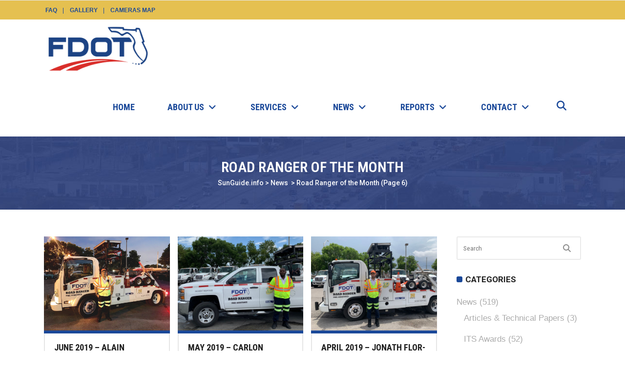

--- FILE ---
content_type: text/html; charset=UTF-8
request_url: https://sunguide.info/category/news/road-ranger-of-the-month/page/6/
body_size: 20187
content:
<!DOCTYPE html>
<html lang="en-US">
<head>
<meta charset="UTF-8"/>
<link rel="profile" href="https://gmpg.org/xfn/11"/>
<link rel="pingback" href="https://sunguide.info/xmlrpc.php"/>
<meta name="viewport" content="width=device-width,initial-scale=1,user-scalable=no">
<script type="application/javascript">var qodeCoreAjaxUrl = "https://sunguide.info/wp-admin/admin-ajax.php"</script><meta name='robots' content='index, follow, max-image-preview:large, max-snippet:-1, max-video-preview:-1' />
<style>img:is([sizes="auto" i], [sizes^="auto," i]) { contain-intrinsic-size: 3000px 1500px }</style>
<!-- This site is optimized with the Yoast SEO plugin v26.8 - https://yoast.com/product/yoast-seo-wordpress/ -->
<title>Road Ranger of the Month - TSM&amp;O FDOT District 6</title>
<link rel="canonical" href="https://sunguide.info/category/news/road-ranger-of-the-month/page/6/" />
<link rel="prev" href="https://sunguide.info/category/news/road-ranger-of-the-month/page/5/" />
<link rel="next" href="https://sunguide.info/category/news/road-ranger-of-the-month/page/7/" />
<meta property="og:locale" content="en_US" />
<meta property="og:type" content="article" />
<meta property="og:title" content="Road Ranger of the Month - TSM&amp;O FDOT District 6" />
<meta property="og:url" content="https://sunguide.info/category/news/road-ranger-of-the-month/" />
<meta property="og:site_name" content="SunGuide.info" />
<meta name="twitter:card" content="summary_large_image" />
<script type="application/ld+json" class="yoast-schema-graph">{"@context":"https://schema.org","@graph":[{"@type":"CollectionPage","@id":"https://sunguide.info/category/news/road-ranger-of-the-month/","url":"https://sunguide.info/category/news/road-ranger-of-the-month/page/6/","name":"Road Ranger of the Month - TSM&O FDOT District 6","isPartOf":{"@id":"https://sunguide.info/#website"},"primaryImageOfPage":{"@id":"https://sunguide.info/category/news/road-ranger-of-the-month/page/6/#primaryimage"},"image":{"@id":"https://sunguide.info/category/news/road-ranger-of-the-month/page/6/#primaryimage"},"thumbnailUrl":"https://sunguide.info/wp-content/uploads/2019/07/June.jpg","breadcrumb":{"@id":"https://sunguide.info/category/news/road-ranger-of-the-month/page/6/#breadcrumb"},"inLanguage":"en-US"},{"@type":"ImageObject","inLanguage":"en-US","@id":"https://sunguide.info/category/news/road-ranger-of-the-month/page/6/#primaryimage","url":"https://sunguide.info/wp-content/uploads/2019/07/June.jpg","contentUrl":"https://sunguide.info/wp-content/uploads/2019/07/June.jpg","width":3651,"height":2738},{"@type":"BreadcrumbList","@id":"https://sunguide.info/category/news/road-ranger-of-the-month/page/6/#breadcrumb","itemListElement":[{"@type":"ListItem","position":1,"name":"Home","item":"https://sunguide.info/"},{"@type":"ListItem","position":2,"name":"News","item":"https://sunguide.info/category/news/"},{"@type":"ListItem","position":3,"name":"Road Ranger of the Month"}]},{"@type":"WebSite","@id":"https://sunguide.info/#website","url":"https://sunguide.info/","name":"SunGuide.info","description":"","potentialAction":[{"@type":"SearchAction","target":{"@type":"EntryPoint","urlTemplate":"https://sunguide.info/?s={search_term_string}"},"query-input":{"@type":"PropertyValueSpecification","valueRequired":true,"valueName":"search_term_string"}}],"inLanguage":"en-US"}]}</script>
<!-- / Yoast SEO plugin. -->
<link rel='dns-prefetch' href='//fonts.googleapis.com' />
<link rel='dns-prefetch' href='//use.fontawesome.com' />
<link rel='dns-prefetch' href='//www.googletagmanager.com' />
<link rel="alternate" type="application/rss+xml" title="SunGuide.info &raquo; Feed" href="https://sunguide.info/feed/" />
<link rel="alternate" type="application/rss+xml" title="SunGuide.info &raquo; Comments Feed" href="https://sunguide.info/comments/feed/" />
<link rel="alternate" type="application/rss+xml" title="SunGuide.info &raquo; Road Ranger of the Month Category Feed" href="https://sunguide.info/category/news/road-ranger-of-the-month/feed/" />
<script type="text/javascript">
/* <![CDATA[ */
window._wpemojiSettings = {"baseUrl":"https:\/\/s.w.org\/images\/core\/emoji\/16.0.1\/72x72\/","ext":".png","svgUrl":"https:\/\/s.w.org\/images\/core\/emoji\/16.0.1\/svg\/","svgExt":".svg","source":{"concatemoji":"https:\/\/sunguide.info\/wp-includes\/js\/wp-emoji-release.min.js?ver=6.8.3"}};
/*! This file is auto-generated */
!function(s,n){var o,i,e;function c(e){try{var t={supportTests:e,timestamp:(new Date).valueOf()};sessionStorage.setItem(o,JSON.stringify(t))}catch(e){}}function p(e,t,n){e.clearRect(0,0,e.canvas.width,e.canvas.height),e.fillText(t,0,0);var t=new Uint32Array(e.getImageData(0,0,e.canvas.width,e.canvas.height).data),a=(e.clearRect(0,0,e.canvas.width,e.canvas.height),e.fillText(n,0,0),new Uint32Array(e.getImageData(0,0,e.canvas.width,e.canvas.height).data));return t.every(function(e,t){return e===a[t]})}function u(e,t){e.clearRect(0,0,e.canvas.width,e.canvas.height),e.fillText(t,0,0);for(var n=e.getImageData(16,16,1,1),a=0;a<n.data.length;a++)if(0!==n.data[a])return!1;return!0}function f(e,t,n,a){switch(t){case"flag":return n(e,"\ud83c\udff3\ufe0f\u200d\u26a7\ufe0f","\ud83c\udff3\ufe0f\u200b\u26a7\ufe0f")?!1:!n(e,"\ud83c\udde8\ud83c\uddf6","\ud83c\udde8\u200b\ud83c\uddf6")&&!n(e,"\ud83c\udff4\udb40\udc67\udb40\udc62\udb40\udc65\udb40\udc6e\udb40\udc67\udb40\udc7f","\ud83c\udff4\u200b\udb40\udc67\u200b\udb40\udc62\u200b\udb40\udc65\u200b\udb40\udc6e\u200b\udb40\udc67\u200b\udb40\udc7f");case"emoji":return!a(e,"\ud83e\udedf")}return!1}function g(e,t,n,a){var r="undefined"!=typeof WorkerGlobalScope&&self instanceof WorkerGlobalScope?new OffscreenCanvas(300,150):s.createElement("canvas"),o=r.getContext("2d",{willReadFrequently:!0}),i=(o.textBaseline="top",o.font="600 32px Arial",{});return e.forEach(function(e){i[e]=t(o,e,n,a)}),i}function t(e){var t=s.createElement("script");t.src=e,t.defer=!0,s.head.appendChild(t)}"undefined"!=typeof Promise&&(o="wpEmojiSettingsSupports",i=["flag","emoji"],n.supports={everything:!0,everythingExceptFlag:!0},e=new Promise(function(e){s.addEventListener("DOMContentLoaded",e,{once:!0})}),new Promise(function(t){var n=function(){try{var e=JSON.parse(sessionStorage.getItem(o));if("object"==typeof e&&"number"==typeof e.timestamp&&(new Date).valueOf()<e.timestamp+604800&&"object"==typeof e.supportTests)return e.supportTests}catch(e){}return null}();if(!n){if("undefined"!=typeof Worker&&"undefined"!=typeof OffscreenCanvas&&"undefined"!=typeof URL&&URL.createObjectURL&&"undefined"!=typeof Blob)try{var e="postMessage("+g.toString()+"("+[JSON.stringify(i),f.toString(),p.toString(),u.toString()].join(",")+"));",a=new Blob([e],{type:"text/javascript"}),r=new Worker(URL.createObjectURL(a),{name:"wpTestEmojiSupports"});return void(r.onmessage=function(e){c(n=e.data),r.terminate(),t(n)})}catch(e){}c(n=g(i,f,p,u))}t(n)}).then(function(e){for(var t in e)n.supports[t]=e[t],n.supports.everything=n.supports.everything&&n.supports[t],"flag"!==t&&(n.supports.everythingExceptFlag=n.supports.everythingExceptFlag&&n.supports[t]);n.supports.everythingExceptFlag=n.supports.everythingExceptFlag&&!n.supports.flag,n.DOMReady=!1,n.readyCallback=function(){n.DOMReady=!0}}).then(function(){return e}).then(function(){var e;n.supports.everything||(n.readyCallback(),(e=n.source||{}).concatemoji?t(e.concatemoji):e.wpemoji&&e.twemoji&&(t(e.twemoji),t(e.wpemoji)))}))}((window,document),window._wpemojiSettings);
/* ]]> */
</script>
<style id='wp-emoji-styles-inline-css' type='text/css'>
img.wp-smiley, img.emoji {
display: inline !important;
border: none !important;
box-shadow: none !important;
height: 1em !important;
width: 1em !important;
margin: 0 0.07em !important;
vertical-align: -0.1em !important;
background: none !important;
padding: 0 !important;
}
</style>
<link rel='stylesheet' id='wp-block-library-css' href='//sunguide.info/wp-content/cache/wpfc-minified/6uzawbu5/2bwtg.css' type='text/css' media='all' />
<style id='classic-theme-styles-inline-css' type='text/css'>
/*! This file is auto-generated */
.wp-block-button__link{color:#fff;background-color:#32373c;border-radius:9999px;box-shadow:none;text-decoration:none;padding:calc(.667em + 2px) calc(1.333em + 2px);font-size:1.125em}.wp-block-file__button{background:#32373c;color:#fff;text-decoration:none}
</style>
<style id='font-awesome-svg-styles-default-inline-css' type='text/css'>
.svg-inline--fa {
display: inline-block;
height: 1em;
overflow: visible;
vertical-align: -.125em;
}
</style>
<link rel='stylesheet' id='font-awesome-svg-styles-css' href='//sunguide.info/wp-content/cache/wpfc-minified/9a3kb43o/hxzch.css' type='text/css' media='all' />
<style id='font-awesome-svg-styles-inline-css' type='text/css'>
.wp-block-font-awesome-icon svg::before,
.wp-rich-text-font-awesome-icon svg::before {content: unset;}
</style>
<link rel='stylesheet' id='contact-form-7-css' href='//sunguide.info/wp-content/cache/wpfc-minified/mm2kc19h/fh574.css' type='text/css' media='all' />
<link rel='stylesheet' id='formcraft-common-css' href='//sunguide.info/wp-content/cache/wpfc-minified/14owfpyl/fh574.css' type='text/css' media='all' />
<link rel='stylesheet' id='formcraft-form-css' href='//sunguide.info/wp-content/cache/wpfc-minified/lnaeno3e/fh574.css' type='text/css' media='all' />
<style id='global-styles-inline-css' type='text/css'>
:root{--wp--preset--aspect-ratio--square: 1;--wp--preset--aspect-ratio--4-3: 4/3;--wp--preset--aspect-ratio--3-4: 3/4;--wp--preset--aspect-ratio--3-2: 3/2;--wp--preset--aspect-ratio--2-3: 2/3;--wp--preset--aspect-ratio--16-9: 16/9;--wp--preset--aspect-ratio--9-16: 9/16;--wp--preset--color--black: #000000;--wp--preset--color--cyan-bluish-gray: #abb8c3;--wp--preset--color--white: #ffffff;--wp--preset--color--pale-pink: #f78da7;--wp--preset--color--vivid-red: #cf2e2e;--wp--preset--color--luminous-vivid-orange: #ff6900;--wp--preset--color--luminous-vivid-amber: #fcb900;--wp--preset--color--light-green-cyan: #7bdcb5;--wp--preset--color--vivid-green-cyan: #00d084;--wp--preset--color--pale-cyan-blue: #8ed1fc;--wp--preset--color--vivid-cyan-blue: #0693e3;--wp--preset--color--vivid-purple: #9b51e0;--wp--preset--gradient--vivid-cyan-blue-to-vivid-purple: linear-gradient(135deg,rgb(6,147,227) 0%,rgb(155,81,224) 100%);--wp--preset--gradient--light-green-cyan-to-vivid-green-cyan: linear-gradient(135deg,rgb(122,220,180) 0%,rgb(0,208,130) 100%);--wp--preset--gradient--luminous-vivid-amber-to-luminous-vivid-orange: linear-gradient(135deg,rgb(252,185,0) 0%,rgb(255,105,0) 100%);--wp--preset--gradient--luminous-vivid-orange-to-vivid-red: linear-gradient(135deg,rgb(255,105,0) 0%,rgb(207,46,46) 100%);--wp--preset--gradient--very-light-gray-to-cyan-bluish-gray: linear-gradient(135deg,rgb(238,238,238) 0%,rgb(169,184,195) 100%);--wp--preset--gradient--cool-to-warm-spectrum: linear-gradient(135deg,rgb(74,234,220) 0%,rgb(151,120,209) 20%,rgb(207,42,186) 40%,rgb(238,44,130) 60%,rgb(251,105,98) 80%,rgb(254,248,76) 100%);--wp--preset--gradient--blush-light-purple: linear-gradient(135deg,rgb(255,206,236) 0%,rgb(152,150,240) 100%);--wp--preset--gradient--blush-bordeaux: linear-gradient(135deg,rgb(254,205,165) 0%,rgb(254,45,45) 50%,rgb(107,0,62) 100%);--wp--preset--gradient--luminous-dusk: linear-gradient(135deg,rgb(255,203,112) 0%,rgb(199,81,192) 50%,rgb(65,88,208) 100%);--wp--preset--gradient--pale-ocean: linear-gradient(135deg,rgb(255,245,203) 0%,rgb(182,227,212) 50%,rgb(51,167,181) 100%);--wp--preset--gradient--electric-grass: linear-gradient(135deg,rgb(202,248,128) 0%,rgb(113,206,126) 100%);--wp--preset--gradient--midnight: linear-gradient(135deg,rgb(2,3,129) 0%,rgb(40,116,252) 100%);--wp--preset--font-size--small: 13px;--wp--preset--font-size--medium: 20px;--wp--preset--font-size--large: 36px;--wp--preset--font-size--x-large: 42px;--wp--preset--spacing--20: 0.44rem;--wp--preset--spacing--30: 0.67rem;--wp--preset--spacing--40: 1rem;--wp--preset--spacing--50: 1.5rem;--wp--preset--spacing--60: 2.25rem;--wp--preset--spacing--70: 3.38rem;--wp--preset--spacing--80: 5.06rem;--wp--preset--shadow--natural: 6px 6px 9px rgba(0, 0, 0, 0.2);--wp--preset--shadow--deep: 12px 12px 50px rgba(0, 0, 0, 0.4);--wp--preset--shadow--sharp: 6px 6px 0px rgba(0, 0, 0, 0.2);--wp--preset--shadow--outlined: 6px 6px 0px -3px rgb(255, 255, 255), 6px 6px rgb(0, 0, 0);--wp--preset--shadow--crisp: 6px 6px 0px rgb(0, 0, 0);}:where(.is-layout-flex){gap: 0.5em;}:where(.is-layout-grid){gap: 0.5em;}body .is-layout-flex{display: flex;}.is-layout-flex{flex-wrap: wrap;align-items: center;}.is-layout-flex > :is(*, div){margin: 0;}body .is-layout-grid{display: grid;}.is-layout-grid > :is(*, div){margin: 0;}:where(.wp-block-columns.is-layout-flex){gap: 2em;}:where(.wp-block-columns.is-layout-grid){gap: 2em;}:where(.wp-block-post-template.is-layout-flex){gap: 1.25em;}:where(.wp-block-post-template.is-layout-grid){gap: 1.25em;}.has-black-color{color: var(--wp--preset--color--black) !important;}.has-cyan-bluish-gray-color{color: var(--wp--preset--color--cyan-bluish-gray) !important;}.has-white-color{color: var(--wp--preset--color--white) !important;}.has-pale-pink-color{color: var(--wp--preset--color--pale-pink) !important;}.has-vivid-red-color{color: var(--wp--preset--color--vivid-red) !important;}.has-luminous-vivid-orange-color{color: var(--wp--preset--color--luminous-vivid-orange) !important;}.has-luminous-vivid-amber-color{color: var(--wp--preset--color--luminous-vivid-amber) !important;}.has-light-green-cyan-color{color: var(--wp--preset--color--light-green-cyan) !important;}.has-vivid-green-cyan-color{color: var(--wp--preset--color--vivid-green-cyan) !important;}.has-pale-cyan-blue-color{color: var(--wp--preset--color--pale-cyan-blue) !important;}.has-vivid-cyan-blue-color{color: var(--wp--preset--color--vivid-cyan-blue) !important;}.has-vivid-purple-color{color: var(--wp--preset--color--vivid-purple) !important;}.has-black-background-color{background-color: var(--wp--preset--color--black) !important;}.has-cyan-bluish-gray-background-color{background-color: var(--wp--preset--color--cyan-bluish-gray) !important;}.has-white-background-color{background-color: var(--wp--preset--color--white) !important;}.has-pale-pink-background-color{background-color: var(--wp--preset--color--pale-pink) !important;}.has-vivid-red-background-color{background-color: var(--wp--preset--color--vivid-red) !important;}.has-luminous-vivid-orange-background-color{background-color: var(--wp--preset--color--luminous-vivid-orange) !important;}.has-luminous-vivid-amber-background-color{background-color: var(--wp--preset--color--luminous-vivid-amber) !important;}.has-light-green-cyan-background-color{background-color: var(--wp--preset--color--light-green-cyan) !important;}.has-vivid-green-cyan-background-color{background-color: var(--wp--preset--color--vivid-green-cyan) !important;}.has-pale-cyan-blue-background-color{background-color: var(--wp--preset--color--pale-cyan-blue) !important;}.has-vivid-cyan-blue-background-color{background-color: var(--wp--preset--color--vivid-cyan-blue) !important;}.has-vivid-purple-background-color{background-color: var(--wp--preset--color--vivid-purple) !important;}.has-black-border-color{border-color: var(--wp--preset--color--black) !important;}.has-cyan-bluish-gray-border-color{border-color: var(--wp--preset--color--cyan-bluish-gray) !important;}.has-white-border-color{border-color: var(--wp--preset--color--white) !important;}.has-pale-pink-border-color{border-color: var(--wp--preset--color--pale-pink) !important;}.has-vivid-red-border-color{border-color: var(--wp--preset--color--vivid-red) !important;}.has-luminous-vivid-orange-border-color{border-color: var(--wp--preset--color--luminous-vivid-orange) !important;}.has-luminous-vivid-amber-border-color{border-color: var(--wp--preset--color--luminous-vivid-amber) !important;}.has-light-green-cyan-border-color{border-color: var(--wp--preset--color--light-green-cyan) !important;}.has-vivid-green-cyan-border-color{border-color: var(--wp--preset--color--vivid-green-cyan) !important;}.has-pale-cyan-blue-border-color{border-color: var(--wp--preset--color--pale-cyan-blue) !important;}.has-vivid-cyan-blue-border-color{border-color: var(--wp--preset--color--vivid-cyan-blue) !important;}.has-vivid-purple-border-color{border-color: var(--wp--preset--color--vivid-purple) !important;}.has-vivid-cyan-blue-to-vivid-purple-gradient-background{background: var(--wp--preset--gradient--vivid-cyan-blue-to-vivid-purple) !important;}.has-light-green-cyan-to-vivid-green-cyan-gradient-background{background: var(--wp--preset--gradient--light-green-cyan-to-vivid-green-cyan) !important;}.has-luminous-vivid-amber-to-luminous-vivid-orange-gradient-background{background: var(--wp--preset--gradient--luminous-vivid-amber-to-luminous-vivid-orange) !important;}.has-luminous-vivid-orange-to-vivid-red-gradient-background{background: var(--wp--preset--gradient--luminous-vivid-orange-to-vivid-red) !important;}.has-very-light-gray-to-cyan-bluish-gray-gradient-background{background: var(--wp--preset--gradient--very-light-gray-to-cyan-bluish-gray) !important;}.has-cool-to-warm-spectrum-gradient-background{background: var(--wp--preset--gradient--cool-to-warm-spectrum) !important;}.has-blush-light-purple-gradient-background{background: var(--wp--preset--gradient--blush-light-purple) !important;}.has-blush-bordeaux-gradient-background{background: var(--wp--preset--gradient--blush-bordeaux) !important;}.has-luminous-dusk-gradient-background{background: var(--wp--preset--gradient--luminous-dusk) !important;}.has-pale-ocean-gradient-background{background: var(--wp--preset--gradient--pale-ocean) !important;}.has-electric-grass-gradient-background{background: var(--wp--preset--gradient--electric-grass) !important;}.has-midnight-gradient-background{background: var(--wp--preset--gradient--midnight) !important;}.has-small-font-size{font-size: var(--wp--preset--font-size--small) !important;}.has-medium-font-size{font-size: var(--wp--preset--font-size--medium) !important;}.has-large-font-size{font-size: var(--wp--preset--font-size--large) !important;}.has-x-large-font-size{font-size: var(--wp--preset--font-size--x-large) !important;}
:where(.wp-block-columns.is-layout-flex){gap: 2em;}:where(.wp-block-columns.is-layout-grid){gap: 2em;}
:root :where(.wp-block-pullquote){font-size: 1.5em;line-height: 1.6;}
:where(.wp-block-post-template.is-layout-flex){gap: 1.25em;}:where(.wp-block-post-template.is-layout-grid){gap: 1.25em;}
:where(.wp-block-term-template.is-layout-flex){gap: 1.25em;}:where(.wp-block-term-template.is-layout-grid){gap: 1.25em;}
</style>
<link rel='stylesheet' id='mc4wp-form-basic-css' href='//sunguide.info/wp-content/cache/wpfc-minified/l0dir8s6/fh574.css' type='text/css' media='all' />
<link rel='stylesheet' id='qode_startit_default_style-css' href='//sunguide.info/wp-content/themes/startit/style.css?ver=6.8.3' type='text/css' media='all' />
<link rel='stylesheet' id='qode_startit_modules_plugins-css' href='//sunguide.info/wp-content/cache/wpfc-minified/77i8zf2c/fh574.css' type='text/css' media='all' />
<link rel='stylesheet' id='qode_startit_modules-css' href='//sunguide.info/wp-content/cache/wpfc-minified/e4vnc3i1/fh574.css' type='text/css' media='all' />
<link rel='stylesheet' id='qodef_font_awesome-css' href='//sunguide.info/wp-content/cache/wpfc-minified/er7yxc6k/fh574.css' type='text/css' media='all' />
<link rel='stylesheet' id='qodef_font_elegant-css' href='//sunguide.info/wp-content/cache/wpfc-minified/1pvgc6r0/fh574.css' type='text/css' media='all' />
<link rel='stylesheet' id='qodef_ion_icons-css' href='//sunguide.info/wp-content/cache/wpfc-minified/e4366830/fh574.css' type='text/css' media='all' />
<link rel='stylesheet' id='qodef_linea_icons-css' href='//sunguide.info/wp-content/cache/wpfc-minified/6vk7a8hp/fh574.css' type='text/css' media='all' />
<link rel='stylesheet' id='qodef_simple_line_icons-css' href='//sunguide.info/wp-content/cache/wpfc-minified/d2f3u5dr/fh574.css' type='text/css' media='all' />
<link rel='stylesheet' id='qodef_dripicons-css' href='//sunguide.info/wp-content/cache/wpfc-minified/g4fsxsu3/fh574.css' type='text/css' media='all' />
<link rel='stylesheet' id='qode_startit_blog-css' href='//sunguide.info/wp-content/cache/wpfc-minified/f10q9rh8/fh5sp.css' type='text/css' media='all' />
<link rel='stylesheet' id='mediaelement-css' href='//sunguide.info/wp-content/cache/wpfc-minified/mp1cxhmg/fh5sp.css' type='text/css' media='all' />
<link rel='stylesheet' id='wp-mediaelement-css' href='//sunguide.info/wp-content/cache/wpfc-minified/fp6wa6um/fh5sp.css' type='text/css' media='all' />
<link rel='stylesheet' id='qode_startit_modules_responsive-css' href='//sunguide.info/wp-content/cache/wpfc-minified/m192g4md/fh574.css' type='text/css' media='all' />
<link rel='stylesheet' id='qode_startit_blog_responsive-css' href='//sunguide.info/wp-content/cache/wpfc-minified/kxfs5neh/fh574.css' type='text/css' media='all' />
<link rel='stylesheet' id='qode_startit_style_dynamic_responsive-css' href='//sunguide.info/wp-content/cache/wpfc-minified/de6l16bb/fh574.css' type='text/css' media='all' />
<link rel='stylesheet' id='qode_startit_style_dynamic-css' href='//sunguide.info/wp-content/cache/wpfc-minified/2ri7vs5l/fh574.css' type='text/css' media='all' />
<link rel='stylesheet' id='js_composer_front-css' href='//sunguide.info/wp-content/cache/wpfc-minified/f1kjkktl/fh574.css' type='text/css' media='all' />
<link rel='stylesheet' id='qode_startit_google_fonts-css' href='https://fonts.googleapis.com/css?family=Raleway%3A100%2C100italic%2C200%2C200italic%2C300%2C300italic%2C400%2C400italic%2C500%2C500italic%2C600%2C600italic%2C700%2C700italic%2C800%2C800italic%2C900%2C900italic%7CRoboto+Condensed%3A100%2C100italic%2C200%2C200italic%2C300%2C300italic%2C400%2C400italic%2C500%2C500italic%2C600%2C600italic%2C700%2C700italic%2C800%2C800italic%2C900%2C900italic%7CRoboto%3A100%2C100italic%2C200%2C200italic%2C300%2C300italic%2C400%2C400italic%2C500%2C500italic%2C600%2C600italic%2C700%2C700italic%2C800%2C800italic%2C900%2C900italic%7CPT+Serif%3A100%2C100italic%2C200%2C200italic%2C300%2C300italic%2C400%2C400italic%2C500%2C500italic%2C600%2C600italic%2C700%2C700italic%2C800%2C800italic%2C900%2C900italic&#038;subset=latin%2Clatin-ext&#038;ver=1.0.0' type='text/css' media='all' />
<link rel='stylesheet' id='font-awesome-official-css' href='https://use.fontawesome.com/releases/v7.1.0/css/all.css' type='text/css' media='all' integrity="sha384-YgSbYtJcfPnMV/aJ0UdQk84ctht/ckX0MrfQwxOhw43RMBw2WSaDSMVh4gQwLdE4" crossorigin="anonymous" />
<link rel='stylesheet' id='font-awesome-official-v4shim-css' href='https://use.fontawesome.com/releases/v7.1.0/css/v4-shims.css' type='text/css' media='all' integrity="sha384-x7gY7KtJtebXMA+u0+29uPlUOz4p7j98RqgzQi1GfRXoi2lLDwinWvWfqWmlDB/i" crossorigin="anonymous" />
<script type="text/javascript" src="https://sunguide.info/wp-includes/js/jquery/jquery.min.js?ver=3.7.1" id="jquery-core-js"></script>
<script type="text/javascript" src="https://sunguide.info/wp-includes/js/jquery/jquery-migrate.min.js?ver=3.4.1" id="jquery-migrate-js"></script>
<script type="text/javascript" src="https://sunguide.info/wp-content/themes/startit/assets/js/scrolltoplugin.min.js?ver=6.8.3" id="scrollto-js"></script>
<script></script><link rel="https://api.w.org/" href="https://sunguide.info/wp-json/" /><link rel="alternate" title="JSON" type="application/json" href="https://sunguide.info/wp-json/wp/v2/categories/9" /><link rel="EditURI" type="application/rsd+xml" title="RSD" href="https://sunguide.info/xmlrpc.php?rsd" />
<meta name="generator" content="WordPress 6.8.3" />
<!-- GA Google Analytics @ https://m0n.co/ga -->
<script async src="https://www.googletagmanager.com/gtag/js?id=G-ZZYCHFJ14R"></script>
<script>
window.dataLayer = window.dataLayer || [];
function gtag(){dataLayer.push(arguments);}
gtag('js', new Date());
gtag('config', 'G-ZZYCHFJ14R');
</script>
<meta name="generator" content="Site Kit by Google 1.171.0" /><!--[if IE 9]><link rel="stylesheet" type="text/css" href='//sunguide.info/wp-content/cache/wpfc-minified/2oj6vz5v/fh574.css' media="screen"><![endif]--><meta name="generator" content="Elementor 3.34.1; features: e_font_icon_svg, additional_custom_breakpoints; settings: css_print_method-external, google_font-enabled, font_display-swap">
<style>
.e-con.e-parent:nth-of-type(n+4):not(.e-lazyloaded):not(.e-no-lazyload),
.e-con.e-parent:nth-of-type(n+4):not(.e-lazyloaded):not(.e-no-lazyload) * {
background-image: none !important;
}
@media screen and (max-height: 1024px) {
.e-con.e-parent:nth-of-type(n+3):not(.e-lazyloaded):not(.e-no-lazyload),
.e-con.e-parent:nth-of-type(n+3):not(.e-lazyloaded):not(.e-no-lazyload) * {
background-image: none !important;
}
}
@media screen and (max-height: 640px) {
.e-con.e-parent:nth-of-type(n+2):not(.e-lazyloaded):not(.e-no-lazyload),
.e-con.e-parent:nth-of-type(n+2):not(.e-lazyloaded):not(.e-no-lazyload) * {
background-image: none !important;
}
}
</style>
<meta name="generator" content="Powered by WPBakery Page Builder - drag and drop page builder for WordPress."/>
<!-- Google tag (gtag.js) -->
<script async src="https://www.googletagmanager.com/gtag/js?id=G-WC7HZ2E7DP"></script>
<script>
window.dataLayer = window.dataLayer || [];
function gtag(){dataLayer.push(arguments);}
gtag('js', new Date());
gtag('config', 'G-WC7HZ2E7DP');
</script><!-- Google Tag Manager -->
<script>(function(w,d,s,l,i){w[l]=w[l]||[];w[l].push({'gtm.start':
new Date().getTime(),event:'gtm.js'});var f=d.getElementsByTagName(s)[0],
j=d.createElement(s),dl=l!='dataLayer'?'&l='+l:'';j.async=true;j.src=
'https://www.googletagmanager.com/gtm.js?id='+i+dl;f.parentNode.insertBefore(j,f);
})(window,document,'script','dataLayer','GTM-TN4FFVL2');</script>
<!-- End Google Tag Manager --><meta name="generator" content="Powered by Slider Revolution 6.7.38 - responsive, Mobile-Friendly Slider Plugin for WordPress with comfortable drag and drop interface." />
<link rel="icon" href="https://sunguide.info/wp-content/uploads/2018/07/cropped-sunguidelogo-32x32.png" sizes="32x32" />
<link rel="icon" href="https://sunguide.info/wp-content/uploads/2018/07/cropped-sunguidelogo-192x192.png" sizes="192x192" />
<link rel="apple-touch-icon" href="https://sunguide.info/wp-content/uploads/2018/07/cropped-sunguidelogo-180x180.png" />
<meta name="msapplication-TileImage" content="https://sunguide.info/wp-content/uploads/2018/07/cropped-sunguidelogo-270x270.png" />
<script>function setREVStartSize(e){
//window.requestAnimationFrame(function() {
window.RSIW = window.RSIW===undefined ? window.innerWidth : window.RSIW;
window.RSIH = window.RSIH===undefined ? window.innerHeight : window.RSIH;
try {
var pw = document.getElementById(e.c).parentNode.offsetWidth,
newh;
pw = pw===0 || isNaN(pw) || (e.l=="fullwidth" || e.layout=="fullwidth") ? window.RSIW : pw;
e.tabw = e.tabw===undefined ? 0 : parseInt(e.tabw);
e.thumbw = e.thumbw===undefined ? 0 : parseInt(e.thumbw);
e.tabh = e.tabh===undefined ? 0 : parseInt(e.tabh);
e.thumbh = e.thumbh===undefined ? 0 : parseInt(e.thumbh);
e.tabhide = e.tabhide===undefined ? 0 : parseInt(e.tabhide);
e.thumbhide = e.thumbhide===undefined ? 0 : parseInt(e.thumbhide);
e.mh = e.mh===undefined || e.mh=="" || e.mh==="auto" ? 0 : parseInt(e.mh,0);
if(e.layout==="fullscreen" || e.l==="fullscreen")
newh = Math.max(e.mh,window.RSIH);
else{
e.gw = Array.isArray(e.gw) ? e.gw : [e.gw];
for (var i in e.rl) if (e.gw[i]===undefined || e.gw[i]===0) e.gw[i] = e.gw[i-1];
e.gh = e.el===undefined || e.el==="" || (Array.isArray(e.el) && e.el.length==0)? e.gh : e.el;
e.gh = Array.isArray(e.gh) ? e.gh : [e.gh];
for (var i in e.rl) if (e.gh[i]===undefined || e.gh[i]===0) e.gh[i] = e.gh[i-1];
var nl = new Array(e.rl.length),
ix = 0,
sl;
e.tabw = e.tabhide>=pw ? 0 : e.tabw;
e.thumbw = e.thumbhide>=pw ? 0 : e.thumbw;
e.tabh = e.tabhide>=pw ? 0 : e.tabh;
e.thumbh = e.thumbhide>=pw ? 0 : e.thumbh;
for (var i in e.rl) nl[i] = e.rl[i]<window.RSIW ? 0 : e.rl[i];
sl = nl[0];
for (var i in nl) if (sl>nl[i] && nl[i]>0) { sl = nl[i]; ix=i;}
var m = pw>(e.gw[ix]+e.tabw+e.thumbw) ? 1 : (pw-(e.tabw+e.thumbw)) / (e.gw[ix]);
newh =  (e.gh[ix] * m) + (e.tabh + e.thumbh);
}
var el = document.getElementById(e.c);
if (el!==null && el) el.style.height = newh+"px";
el = document.getElementById(e.c+"_wrapper");
if (el!==null && el) {
el.style.height = newh+"px";
el.style.display = "block";
}
} catch(e){
console.log("Failure at Presize of Slider:" + e)
}
//});
};</script>
<style id="sccss">/* Enter Your Custom CSS Here */
/* footer style */
footer .qodef-footer-top-holder {
background-color: #1a4899;
}
footer .qodef-footer-top .qodef-column {
border-right: 1px solid #98999b;
text-align: left;
}
footer .qodef-footer-bottom-holder {
background-color: #e4bf50;
}
footer .widget .textwidget {
color: #ffffff;
font-size: 14px;  
}
footer .widget .textwidget a {
color: #ffffff;
font-size: 14px;
}
footer .widget .textwidget a:hover {
color: #ffffff;
font-size: 14px;
text-decoration: underline;
}
footer .qodef-footer-top-holder .widget.widget_recent_entries li a {
color: #fff;
padding: 8px 0;
font-size: 14px;
}
footer .qodef-footer-top-holder .widget.widget_recent_entries li a:hover {
color: #eeeeee;
text-decoration: underline;
}
footer .qodef-footer-top-holder .widget.widget_recent_entries li {
border-bottom: 1px solid #fff;
}
/* top and navigation bars style */
.qodef-top-bar .widget_nav_menu ul li a {
color: #1a4899;
font-size: 12px;
font-weight: 600;
text-transform: uppercase;
}
.qodef-top-bar .widget_nav_menu ul li a:hover {
color: #333;
text-decoration: underline;
}
.qodef-top-bar .widget_nav_menu ul li a:before {
background-color: #1a4899;
}
.qodef-content .qodef-container .qodef-container-inner {
padding-top: 5px;
}
.qodef-search-opener {
font-size: 20px;
}
/* list style */
ul {
color: #333333;
font-family: Arial;
font-size: 17px;
list-style-type: square;
}
/* table ITS style */
.devices_table {
width:100%;
font-family:Verdana, Arial, Helvetica, sans-serif;
color:#000000;
font-size:10px;
border-top-color:#ffffff;
border-top-width:1px;
border-top-style:solid;
border-left-color:#ffffff;
border-left-width:1px;
border-left-style:solid;
float:left;
margin:0px 0px 0px 0px;
}
.devices_th {
font-family:Verdana, Arial, Helvetica, sans-serif;
color:#FFFFFF;
font-size:11px;
background-color:#1c447f;
text-align:center;
border-bottom-color:#ffffff;
border-bottom-style:solid;
border-bottom-width:1px;
border-right-color:#ffffff;
border-right-style:solid;
border-right-width:1px;
padding-top:3px;
padding-bottom:3px;
}
.devices_sub_th {
font-family:Verdana, Arial, Helvetica, sans-serif;
color:#FFFFFF;
font-size:10px;
background-color:#1c447f;
text-align:center;
border-bottom-color:#ffffff;
border-bottom-style:solid;
border-bottom-width:1px;
border-right-color:#ffffff;
border-right-style:solid;
border-right-width:1px;
padding:3px;
}
.devices_sub_th_detail {
font-family:Verdana, Arial, Helvetica, sans-serif;
color:#000000;
font-size:10px;
background-color:#e5bf50;
text-align:center;
border-bottom-color:#ffffff;
border-bottom-style:solid;
border-bottom-width:1px;
border-right-color:#ffffff;
border-right-style:solid;
border-right-width:1px;
padding:3px;
}
.devices_row_head {
font-family:Verdana, Arial, Helvetica, sans-serif;
color:#000000;
font-size:10px;
text-align:left;
border-bottom-color:#ffffff;
border-bottom-style:solid;
border-bottom-width:1px;
border-right-color:#ffffff;
border-right-style:solid;
border-right-width:1px;
padding-left:5px;
}
.devices_row1 {background-color:#f2e38f; padding-top:3px; padding-bottom:3px;}
.devices_row2 {background-color:#e5bf50;}
.devices_row_total {background-color:#1a4899; color:#ffffff; font-size:11px; padding-top:3px; padding-bottom:3px;}
.devices_border_right {border-right-color:#ffffff; border-right-style:solid; border-right-width:1px; border-bottom-color:#ffffff; border-bottom-style:solid; border-bottom-width:1px; padding:3px;text-align:center;}
.devices_border_bottom {border-bottom-color:#ffffff; border-bottom-style:solid; border-bottom-width:1px; padding:3px;text-align:center;}
/*sidebar*/
.qodef-side-menu, .qodef-sidebar {
margin-bottom: 50px;
margin-top: 50px;
}
.qodef-blog-holder {
margin-bottom: 50px;
margin-top: 50px;
}
/* LightBox */
@media only screen and (max-width: 1024px) {
body div.pp_default .pp_expand {
display: none !important;
}
div.pp_pic_holder {
width: 92% !important;
left: 4% !important;
}
body div.pp_default .pp_content {
width: 100% !Important;
height: auto !important;
}
.pp_hoverContainer {
width: 100% !important;
height: 100% !important;
}
div.pp_default .pp_details {
width: 100% !Important;
}
.pp_content #pp_full_res>img {
width: 100%!important;
height: auto!important;
}
}
/*blog comments */
.qodef-post-info-comments-holder {
display: none !important;
}</style><style type="text/css" id="qode_startit-custom-css">.qodef-vertical-align-containers .qodef-position-center:before, .qodef-vertical-align-containers .qodef-position-left:before, .qodef-vertical-align-containers .qodef-position-right:before{
margin-right: 0;
}
@media (min-width: 1000px){
.qodef-blog-holder.qodef-blog-type-masonry article {
min-height: 530px !important;
}
}</style><noscript><style> .wpb_animate_when_almost_visible { opacity: 1; }</style></noscript>	<!-- Global site tag (gtag.js) - Google Analytics -->
<script async src="https://www.googletagmanager.com/gtag/js?id=UA-49387539-1"></script>
<script>
window.dataLayer = window.dataLayer || [];
function gtag(){dataLayer.push(arguments);}
gtag('js', new Date());
gtag('config', 'UA-49387539-1');
</script>
</head>
<body data-rsssl=1 class="archive paged category category-road-ranger-of-the-month category-9 paged-6 category-paged-6 wp-theme-startit qode-core-1.3.1 metaslider-plugin startit-ver-2.6  qodef-grid-1300 qodef-blog-installed qodef-header-standard qodef-sticky-header-on-scroll-down-up qodef-default-mobile-header qodef-sticky-up-mobile-header qodef-menu-item-first-level-bg-color qodef-dropdown-slide-from-top qodef-search-covers-header wpb-js-composer js-comp-ver-8.0.1 vc_responsive elementor-default elementor-kit-8679">
<div class="qodef-wrapper">
<div class="qodef-wrapper-inner">
<div class="qodef-top-bar">
<div class="qodef-grid">
<div class="qodef-vertical-align-containers qodef-30-30-30">
<div class="qodef-position-left">
<div class="qodef-position-left-inner">
<div id="nav_menu-2" class="widget widget_nav_menu qodef-top-bar-widget"><div class="menu-top-menu-container"><ul id="menu-top-menu" class="menu"><li id="menu-item-62" class="menu-item menu-item-type-post_type menu-item-object-page menu-item-62"><a href="https://sunguide.info/faq/" title="FAQ TSM&#038;O">FAQ</a></li>
<li id="menu-item-61" class="menu-item menu-item-type-post_type menu-item-object-page menu-item-61"><a href="https://sunguide.info/gallery/" title="Gallery TSM&#038;O">Gallery</a></li>
<li id="menu-item-3384" class="menu-item menu-item-type-post_type menu-item-object-page menu-item-3384"><a href="https://sunguide.info/cameras-map-service/">Cameras Map</a></li>
</ul></div></div>                                    </div>
</div>
<div class="qodef-position-center">
<div class="qodef-position-center-inner">
</div>
</div>
<div class="qodef-position-right">
<div class="qodef-position-right-inner">
</div>
</div>
</div>
</div>
</div>
<header class="qodef-page-header">
<div class="qodef-menu-area" >
<div class="qodef-grid">
<form role="search" action="https://sunguide.info/" class="qodef-search-cover" method="get">
<div class="qodef-container">
<div class="qodef-container-inner clearfix">
<div class="qodef-form-holder-outer">
<div class="qodef-form-holder">
<div class="qodef-form-holder-inner">
<input type="text" placeholder="Search" name="s" class="qode_search_field no-livesearch" autocomplete="off" />
<div class="qodef-search-close">
<a href="#">
<i class="qodef-icon-font-awesome fa fa-times " ></i>							</a>
</div>
</div>
</div>
</div>
</div>
</div>
</form>            <div class="qodef-vertical-align-containers">
<div class="qodef-position-left">
<div class="qodef-position-left-inner">
<div class="qodef-logo-wrapper">
<a href="https://sunguide.info/" style="height: 125px;">
<img class="qodef-normal-logo" src="https://sunguide.info/wp-content/uploads/2019/09/FDOT_Logo_color-main.png" alt="logo"/>
</a>
</div>
</div>
</div>
<div class="qodef-position-right">
<div class="qodef-position-right-inner">
<nav class="qodef-main-menu qodef-drop-down qodef-default-nav">
<ul id="menu-main-menu" class="clearfix"><li id="nav-menu-item-43" class="menu-item menu-item-type-custom menu-item-object-custom menu-item-home  narrow"><a title="Homepage TSM&#038;O" href="https://sunguide.info/" class=""><span class="item_outer"><span class="item_inner"><span class="menu_icon_wrapper"><i class="menu_icon null fa"></i></span><span class="item_text">Home</span></span><span class="plus"></span></span></a></li>
<li id="nav-menu-item-47" class="menu-item menu-item-type-custom menu-item-object-custom menu-item-has-children  has_sub narrow"><a title="About TSM&#038;O" href="" class=" no_link" style="cursor: default;" onclick="JavaScript: return false;"><span class="item_outer"><span class="item_inner"><span class="menu_icon_wrapper"><i class="menu_icon null fa"></i></span><span class="item_text">About us</span><i class="q_menu_arrow fa fa-angle-down"></i></span><span class="plus"></span></span></a>
<div class="second"><div class="inner"><ul>
<li id="nav-menu-item-56" class="menu-item menu-item-type-post_type menu-item-object-page "><a title="Transportation Systems Management &#038; Operations Program" href="https://sunguide.info/tsmo-program/" class=""><span class="item_outer"><span class="item_inner"><span class="menu_icon_wrapper"><i class="menu_icon null fa"></i></span><span class="item_text">Transportation Systems Management &#038; Operations</span></span><span class="plus"></span></span></a></li>
<li id="nav-menu-item-45" class="menu-item menu-item-type-post_type menu-item-object-page menu-item-has-children sub"><a title="Intelligent Transportation Systems Program" href="https://sunguide.info/its-program/" class=""><span class="item_outer"><span class="item_inner"><span class="menu_icon_wrapper"><i class="menu_icon null fa"></i></span><span class="item_text">Intelligent Transportation Systems</span></span><span class="plus"></span><i class="q_menu_arrow fa fa-angle-right"></i></span></a>
<ul>
<li id="nav-menu-item-3196" class="menu-item menu-item-type-post_type menu-item-object-page "><a href="https://sunguide.info/its-program/closed-circuit-television-cctv/" class=""><span class="item_outer"><span class="item_inner"><span class="menu_icon_wrapper"><i class="menu_icon null fa"></i></span><span class="item_text">Closed Circuit Television (CCTV)</span></span><span class="plus"></span></span></a></li>
<li id="nav-menu-item-3197" class="menu-item menu-item-type-post_type menu-item-object-page "><a href="https://sunguide.info/its-program/dynamic-message-signs-dms/" class=""><span class="item_outer"><span class="item_inner"><span class="menu_icon_wrapper"><i class="menu_icon null fa"></i></span><span class="item_text">Dynamic Message Signs (DMS)</span></span><span class="plus"></span></span></a></li>
<li id="nav-menu-item-3199" class="menu-item menu-item-type-post_type menu-item-object-page "><a href="https://sunguide.info/its-program/roadway-detector/" class=""><span class="item_outer"><span class="item_inner"><span class="menu_icon_wrapper"><i class="menu_icon null fa"></i></span><span class="item_text">Roadway Detectors</span></span><span class="plus"></span></span></a></li>
</ul>
</li>
<li id="nav-menu-item-58" class="menu-item menu-item-type-post_type menu-item-object-page "><a title="Transportation Management Center" href="https://sunguide.info/transportation-management-center/" class=""><span class="item_outer"><span class="item_inner"><span class="menu_icon_wrapper"><i class="menu_icon null fa"></i></span><span class="item_text">Transportation Management Center (TMC)</span></span><span class="plus"></span></span></a></li>
<li id="nav-menu-item-3198" class="menu-item menu-item-type-post_type menu-item-object-page "><a href="https://sunguide.info/projects/" class=""><span class="item_outer"><span class="item_inner"><span class="menu_icon_wrapper"><i class="menu_icon null fa"></i></span><span class="item_text">TSM&#038;O Projects</span></span><span class="plus"></span></span></a></li>
</ul></div></div>
</li>
<li id="nav-menu-item-48" class="menu-item menu-item-type-custom menu-item-object-custom menu-item-has-children  has_sub narrow"><a title="Services" href="" class=" no_link" style="cursor: default;" onclick="JavaScript: return false;"><span class="item_outer"><span class="item_inner"><span class="menu_icon_wrapper"><i class="menu_icon null fa"></i></span><span class="item_text">Services</span><i class="q_menu_arrow fa fa-angle-down"></i></span><span class="plus"></span></span></a>
<div class="second"><div class="inner"><ul>
<li id="nav-menu-item-54" class="menu-item menu-item-type-post_type menu-item-object-page "><a title="Traffic Management Service" href="https://sunguide.info/traffic-management-service/" class=""><span class="item_outer"><span class="item_inner"><span class="menu_icon_wrapper"><i class="menu_icon null fa"></i></span><span class="item_text">Traffic Management</span></span><span class="plus"></span></span></a></li>
<li id="nav-menu-item-44" class="menu-item menu-item-type-post_type menu-item-object-page menu-item-has-children sub"><a title="Incident Management Service" href="https://sunguide.info/incident-management-service/" class=""><span class="item_outer"><span class="item_inner"><span class="menu_icon_wrapper"><i class="menu_icon null fa"></i></span><span class="item_text">Incident Management</span></span><span class="plus"></span><i class="q_menu_arrow fa fa-angle-right"></i></span></a>
<ul>
<li id="nav-menu-item-4805" class="menu-item menu-item-type-post_type menu-item-object-page "><a href="https://sunguide.info/incident-management-service/tim-team/" class=""><span class="item_outer"><span class="item_inner"><span class="menu_icon_wrapper"><i class="menu_icon blank fa"></i></span><span class="item_text">Traffic Incident Management Team</span></span><span class="plus"></span></span></a></li>
</ul>
</li>
<li id="nav-menu-item-55" class="menu-item menu-item-type-post_type menu-item-object-page "><a title="Traveler Information Service" href="https://sunguide.info/traveler-information-service/" class=""><span class="item_outer"><span class="item_inner"><span class="menu_icon_wrapper"><i class="menu_icon null fa"></i></span><span class="item_text">Traveler Information</span></span><span class="plus"></span></span></a></li>
<li id="nav-menu-item-52" class="menu-item menu-item-type-post_type menu-item-object-page "><a title="Arterial Management Service" href="https://sunguide.info/arterial-management-service/" class=""><span class="item_outer"><span class="item_inner"><span class="menu_icon_wrapper"><i class="menu_icon null fa"></i></span><span class="item_text">Arterial Management</span></span><span class="plus"></span></span></a></li>
<li id="nav-menu-item-4297" class="menu-item menu-item-type-post_type menu-item-object-page "><a href="https://sunguide.info/connected-vehicles/" class=""><span class="item_outer"><span class="item_inner"><span class="menu_icon_wrapper"><i class="menu_icon blank fa"></i></span><span class="item_text">Connected Vehicles</span></span><span class="plus"></span></span></a></li>
<li id="nav-menu-item-53" class="menu-item menu-item-type-post_type menu-item-object-page "><a title="Cameras Map Service" href="https://sunguide.info/cameras-map-service/" class=""><span class="item_outer"><span class="item_inner"><span class="menu_icon_wrapper"><i class="menu_icon null fa"></i></span><span class="item_text">Cameras Map</span></span><span class="plus"></span></span></a></li>
</ul></div></div>
</li>
<li id="nav-menu-item-59" class="menu-item menu-item-type-post_type menu-item-object-page current-menu-ancestor current-menu-parent current_page_parent current_page_ancestor menu-item-has-children qodef-active-item has_sub narrow"><a title="NEWS TSM&#038;O" href="https://sunguide.info/news/" class=" current "><span class="item_outer"><span class="item_inner"><span class="menu_icon_wrapper"><i class="menu_icon null fa"></i></span><span class="item_text">News</span><i class="q_menu_arrow fa fa-angle-down"></i></span><span class="plus"></span></span></a>
<div class="second"><div class="inner"><ul>
<li id="nav-menu-item-1578" class="menu-item menu-item-type-taxonomy menu-item-object-category "><a title="News Flash" href="https://sunguide.info/category/news/news-flash/" class=""><span class="item_outer"><span class="item_inner"><span class="menu_icon_wrapper"><i class="menu_icon null fa"></i></span><span class="item_text">News Flash</span></span><span class="plus"></span></span></a></li>
<li id="nav-menu-item-2742" class="menu-item menu-item-type-post_type menu-item-object-post "><a href="https://sunguide.info/tim-quarterly-newsletter/" class=""><span class="item_outer"><span class="item_inner"><span class="menu_icon_wrapper"><i class="menu_icon null fa"></i></span><span class="item_text">TIM Quarterly Newsletter</span></span><span class="plus"></span></span></a></li>
<li id="nav-menu-item-1718" class="menu-item menu-item-type-taxonomy menu-item-object-category current-menu-item "><a title="Road Ranger of the Month" href="https://sunguide.info/category/news/road-ranger-of-the-month/" class=""><span class="item_outer"><span class="item_inner"><span class="menu_icon_wrapper"><i class="menu_icon null fa"></i></span><span class="item_text">Road Ranger of the Month</span></span><span class="plus"></span></span></a></li>
<li id="nav-menu-item-1577" class="menu-item menu-item-type-taxonomy menu-item-object-category "><a title="Awards" href="https://sunguide.info/category/news/its-awards/" class=""><span class="item_outer"><span class="item_inner"><span class="menu_icon_wrapper"><i class="menu_icon null fa"></i></span><span class="item_text">ITS Awards</span></span><span class="plus"></span></span></a></li>
<li id="nav-menu-item-2763" class="menu-item menu-item-type-post_type menu-item-object-post "><a href="https://sunguide.info/media-kit/" class=""><span class="item_outer"><span class="item_inner"><span class="menu_icon_wrapper"><i class="menu_icon null fa"></i></span><span class="item_text">Media Kit</span></span><span class="plus"></span></span></a></li>
<li id="nav-menu-item-1579" class="menu-item menu-item-type-taxonomy menu-item-object-category "><a title="Articles &#038; Technical Papers" href="https://sunguide.info/category/news/articles-technicalpapers/" class=""><span class="item_outer"><span class="item_inner"><span class="menu_icon_wrapper"><i class="menu_icon null fa"></i></span><span class="item_text">Articles &#038; Technical Papers</span></span><span class="plus"></span></span></a></li>
</ul></div></div>
</li>
<li id="nav-menu-item-49" class="menu-item menu-item-type-custom menu-item-object-custom menu-item-has-children  has_sub narrow"><a title="Reports TSM&#038;O" href="" class=" no_link" style="cursor: default;" onclick="JavaScript: return false;"><span class="item_outer"><span class="item_inner"><span class="menu_icon_wrapper"><i class="menu_icon null fa"></i></span><span class="item_text">Reports</span><i class="q_menu_arrow fa fa-angle-down"></i></span><span class="plus"></span></span></a>
<div class="second"><div class="inner"><ul>
<li id="nav-menu-item-46" class="menu-item menu-item-type-post_type menu-item-object-page menu-item-has-children sub"><a title="Monthly Reports" href="https://sunguide.info/monthly-reports/" class=""><span class="item_outer"><span class="item_inner"><span class="menu_icon_wrapper"><i class="menu_icon null fa"></i></span><span class="item_text">Monthly Reports</span></span><span class="plus"></span><i class="q_menu_arrow fa fa-angle-right"></i></span></a>
<ul>
<li id="nav-menu-item-3194" class="menu-item menu-item-type-post_type menu-item-object-page "><a href="https://sunguide.info/monthly-reports/its-summary-reports/" class=""><span class="item_outer"><span class="item_inner"><span class="menu_icon_wrapper"><i class="menu_icon null fa"></i></span><span class="item_text">TSM&#038;O Summary Reports</span></span><span class="plus"></span></span></a></li>
<li id="nav-menu-item-3193" class="menu-item menu-item-type-post_type menu-item-object-page "><a href="https://sunguide.info/monthly-reports/dms-usage-reports/" class=""><span class="item_outer"><span class="item_inner"><span class="menu_icon_wrapper"><i class="menu_icon null fa"></i></span><span class="item_text">DMS Usage Reports</span></span><span class="plus"></span></span></a></li>
</ul>
</li>
<li id="nav-menu-item-50" class="menu-item menu-item-type-post_type menu-item-object-page menu-item-has-children sub"><a title="Annual Reports" href="https://sunguide.info/annual-reports/" class=""><span class="item_outer"><span class="item_inner"><span class="menu_icon_wrapper"><i class="menu_icon null fa"></i></span><span class="item_text">Annual Reports</span></span><span class="plus"></span><i class="q_menu_arrow fa fa-angle-right"></i></span></a>
<ul>
<li id="nav-menu-item-3185" class="menu-item menu-item-type-post_type menu-item-object-page "><a href="https://sunguide.info/annual-reports/district-six-tsmo-annual-report/" class=""><span class="item_outer"><span class="item_inner"><span class="menu_icon_wrapper"><i class="menu_icon null fa"></i></span><span class="item_text">District Six TSM&#038;O Annual Report</span></span><span class="plus"></span></span></a></li>
</ul>
</li>
<li id="nav-menu-item-4614" class="menu-item menu-item-type-post_type menu-item-object-page "><a href="https://sunguide.info/ramp-signaling/" class=""><span class="item_outer"><span class="item_inner"><span class="menu_icon_wrapper"><i class="menu_icon blank fa"></i></span><span class="item_text">Ramp Signaling</span></span><span class="plus"></span></span></a></li>
<li id="nav-menu-item-4619" class="menu-item menu-item-type-post_type menu-item-object-page "><a href="https://sunguide.info/roadway-statistics/" class=""><span class="item_outer"><span class="item_inner"><span class="menu_icon_wrapper"><i class="menu_icon blank fa"></i></span><span class="item_text">Travel Time Reliability</span></span><span class="plus"></span></span></a></li>
</ul></div></div>
</li>
<li id="nav-menu-item-3385" class="menu-item menu-item-type-custom menu-item-object-custom menu-item-has-children  has_sub narrow"><a href="" class=" no_link" style="cursor: default;" onclick="JavaScript: return false;"><span class="item_outer"><span class="item_inner"><span class="menu_icon_wrapper"><i class="menu_icon null fa"></i></span><span class="item_text">Contact</span><i class="q_menu_arrow fa fa-angle-down"></i></span><span class="plus"></span></span></a>
<div class="second"><div class="inner"><ul>
<li id="nav-menu-item-3379" class="menu-item menu-item-type-post_type menu-item-object-page "><a href="https://sunguide.info/contact/" class=""><span class="item_outer"><span class="item_inner"><span class="menu_icon_wrapper"><i class="menu_icon null fa"></i></span><span class="item_text">Contact Us &#038; Location</span></span><span class="plus"></span></span></a></li>
<li id="nav-menu-item-7198" class="menu-item menu-item-type-post_type menu-item-object-page "><a title="RANGER TESTIMONIALS" href="https://sunguide.info/testimonials/" class=""><span class="item_outer"><span class="item_inner"><span class="menu_icon_wrapper"><i class="menu_icon blank fa"></i></span><span class="item_text">ROAD RANGER TESTIMONIALS</span></span><span class="plus"></span></span></a></li>
<li id="nav-menu-item-3382" class="menu-item menu-item-type-post_type menu-item-object-page "><a href="https://sunguide.info/request-a-tour/" class=""><span class="item_outer"><span class="item_inner"><span class="menu_icon_wrapper"><i class="menu_icon null fa"></i></span><span class="item_text">Request a tour</span></span><span class="plus"></span></span></a></li>
</ul></div></div>
</li>
</ul></nav>
<a data-hover-color="#333333"			data-icon-close-same-position="yes"            style="color: #1a4899"            class="qodef-search-opener" href="javascript:void(0)">
<i class="qodef-icon-font-awesome fa fa-search " ></i>                    </a>
</div>
</div>
</div>
</div>
</div>
<div class="qodef-sticky-header">
<div class="qodef-sticky-holder">
<div class="qodef-grid">
<div class=" qodef-vertical-align-containers">
<div class="qodef-position-left">
<div class="qodef-position-left-inner">
<div class="qodef-logo-wrapper">
<a href="https://sunguide.info/" style="height: 125px;">
<img class="qodef-normal-logo" src="https://sunguide.info/wp-content/uploads/2019/09/FDOT_Logo_color-main.png" alt="logo"/>
</a>
</div>
</div>
</div>
<div class="qodef-position-right">
<div class="qodef-position-right-inner">
<nav class="qodef-main-menu qodef-drop-down qodef-sticky-nav">
<ul id="menu-main-menu-1" class="clearfix"><li id="sticky-nav-menu-item-43" class="menu-item menu-item-type-custom menu-item-object-custom menu-item-home  narrow"><a title="Homepage TSM&#038;O" href="https://sunguide.info/" class=""><span class="item_outer"><span class="item_inner"><span class="menu_icon_wrapper"><i class="menu_icon null fa"></i></span><span class="item_text">Home</span></span><span class="plus"></span></span></a></li>
<li id="sticky-nav-menu-item-47" class="menu-item menu-item-type-custom menu-item-object-custom menu-item-has-children  has_sub narrow"><a title="About TSM&#038;O" href="" class=" no_link" style="cursor: default;" onclick="JavaScript: return false;"><span class="item_outer"><span class="item_inner"><span class="menu_icon_wrapper"><i class="menu_icon null fa"></i></span><span class="item_text">About us</span><i class="q_menu_arrow fa fa-angle-down"></i></span><span class="plus"></span></span></a>
<div class="second"><div class="inner"><ul>
<li id="sticky-nav-menu-item-56" class="menu-item menu-item-type-post_type menu-item-object-page "><a title="Transportation Systems Management &#038; Operations Program" href="https://sunguide.info/tsmo-program/" class=""><span class="item_outer"><span class="item_inner"><span class="menu_icon_wrapper"><i class="menu_icon null fa"></i></span><span class="item_text">Transportation Systems Management &#038; Operations</span></span><span class="plus"></span></span></a></li>
<li id="sticky-nav-menu-item-45" class="menu-item menu-item-type-post_type menu-item-object-page menu-item-has-children sub"><a title="Intelligent Transportation Systems Program" href="https://sunguide.info/its-program/" class=""><span class="item_outer"><span class="item_inner"><span class="menu_icon_wrapper"><i class="menu_icon null fa"></i></span><span class="item_text">Intelligent Transportation Systems</span></span><span class="plus"></span><i class="q_menu_arrow fa fa-angle-right"></i></span></a>
<ul>
<li id="sticky-nav-menu-item-3196" class="menu-item menu-item-type-post_type menu-item-object-page "><a href="https://sunguide.info/its-program/closed-circuit-television-cctv/" class=""><span class="item_outer"><span class="item_inner"><span class="menu_icon_wrapper"><i class="menu_icon null fa"></i></span><span class="item_text">Closed Circuit Television (CCTV)</span></span><span class="plus"></span></span></a></li>
<li id="sticky-nav-menu-item-3197" class="menu-item menu-item-type-post_type menu-item-object-page "><a href="https://sunguide.info/its-program/dynamic-message-signs-dms/" class=""><span class="item_outer"><span class="item_inner"><span class="menu_icon_wrapper"><i class="menu_icon null fa"></i></span><span class="item_text">Dynamic Message Signs (DMS)</span></span><span class="plus"></span></span></a></li>
<li id="sticky-nav-menu-item-3199" class="menu-item menu-item-type-post_type menu-item-object-page "><a href="https://sunguide.info/its-program/roadway-detector/" class=""><span class="item_outer"><span class="item_inner"><span class="menu_icon_wrapper"><i class="menu_icon null fa"></i></span><span class="item_text">Roadway Detectors</span></span><span class="plus"></span></span></a></li>
</ul>
</li>
<li id="sticky-nav-menu-item-58" class="menu-item menu-item-type-post_type menu-item-object-page "><a title="Transportation Management Center" href="https://sunguide.info/transportation-management-center/" class=""><span class="item_outer"><span class="item_inner"><span class="menu_icon_wrapper"><i class="menu_icon null fa"></i></span><span class="item_text">Transportation Management Center (TMC)</span></span><span class="plus"></span></span></a></li>
<li id="sticky-nav-menu-item-3198" class="menu-item menu-item-type-post_type menu-item-object-page "><a href="https://sunguide.info/projects/" class=""><span class="item_outer"><span class="item_inner"><span class="menu_icon_wrapper"><i class="menu_icon null fa"></i></span><span class="item_text">TSM&#038;O Projects</span></span><span class="plus"></span></span></a></li>
</ul></div></div>
</li>
<li id="sticky-nav-menu-item-48" class="menu-item menu-item-type-custom menu-item-object-custom menu-item-has-children  has_sub narrow"><a title="Services" href="" class=" no_link" style="cursor: default;" onclick="JavaScript: return false;"><span class="item_outer"><span class="item_inner"><span class="menu_icon_wrapper"><i class="menu_icon null fa"></i></span><span class="item_text">Services</span><i class="q_menu_arrow fa fa-angle-down"></i></span><span class="plus"></span></span></a>
<div class="second"><div class="inner"><ul>
<li id="sticky-nav-menu-item-54" class="menu-item menu-item-type-post_type menu-item-object-page "><a title="Traffic Management Service" href="https://sunguide.info/traffic-management-service/" class=""><span class="item_outer"><span class="item_inner"><span class="menu_icon_wrapper"><i class="menu_icon null fa"></i></span><span class="item_text">Traffic Management</span></span><span class="plus"></span></span></a></li>
<li id="sticky-nav-menu-item-44" class="menu-item menu-item-type-post_type menu-item-object-page menu-item-has-children sub"><a title="Incident Management Service" href="https://sunguide.info/incident-management-service/" class=""><span class="item_outer"><span class="item_inner"><span class="menu_icon_wrapper"><i class="menu_icon null fa"></i></span><span class="item_text">Incident Management</span></span><span class="plus"></span><i class="q_menu_arrow fa fa-angle-right"></i></span></a>
<ul>
<li id="sticky-nav-menu-item-4805" class="menu-item menu-item-type-post_type menu-item-object-page "><a href="https://sunguide.info/incident-management-service/tim-team/" class=""><span class="item_outer"><span class="item_inner"><span class="menu_icon_wrapper"><i class="menu_icon blank fa"></i></span><span class="item_text">Traffic Incident Management Team</span></span><span class="plus"></span></span></a></li>
</ul>
</li>
<li id="sticky-nav-menu-item-55" class="menu-item menu-item-type-post_type menu-item-object-page "><a title="Traveler Information Service" href="https://sunguide.info/traveler-information-service/" class=""><span class="item_outer"><span class="item_inner"><span class="menu_icon_wrapper"><i class="menu_icon null fa"></i></span><span class="item_text">Traveler Information</span></span><span class="plus"></span></span></a></li>
<li id="sticky-nav-menu-item-52" class="menu-item menu-item-type-post_type menu-item-object-page "><a title="Arterial Management Service" href="https://sunguide.info/arterial-management-service/" class=""><span class="item_outer"><span class="item_inner"><span class="menu_icon_wrapper"><i class="menu_icon null fa"></i></span><span class="item_text">Arterial Management</span></span><span class="plus"></span></span></a></li>
<li id="sticky-nav-menu-item-4297" class="menu-item menu-item-type-post_type menu-item-object-page "><a href="https://sunguide.info/connected-vehicles/" class=""><span class="item_outer"><span class="item_inner"><span class="menu_icon_wrapper"><i class="menu_icon blank fa"></i></span><span class="item_text">Connected Vehicles</span></span><span class="plus"></span></span></a></li>
<li id="sticky-nav-menu-item-53" class="menu-item menu-item-type-post_type menu-item-object-page "><a title="Cameras Map Service" href="https://sunguide.info/cameras-map-service/" class=""><span class="item_outer"><span class="item_inner"><span class="menu_icon_wrapper"><i class="menu_icon null fa"></i></span><span class="item_text">Cameras Map</span></span><span class="plus"></span></span></a></li>
</ul></div></div>
</li>
<li id="sticky-nav-menu-item-59" class="menu-item menu-item-type-post_type menu-item-object-page current-menu-ancestor current-menu-parent current_page_parent current_page_ancestor menu-item-has-children qodef-active-item has_sub narrow"><a title="NEWS TSM&#038;O" href="https://sunguide.info/news/" class=" current "><span class="item_outer"><span class="item_inner"><span class="menu_icon_wrapper"><i class="menu_icon null fa"></i></span><span class="item_text">News</span><i class="q_menu_arrow fa fa-angle-down"></i></span><span class="plus"></span></span></a>
<div class="second"><div class="inner"><ul>
<li id="sticky-nav-menu-item-1578" class="menu-item menu-item-type-taxonomy menu-item-object-category "><a title="News Flash" href="https://sunguide.info/category/news/news-flash/" class=""><span class="item_outer"><span class="item_inner"><span class="menu_icon_wrapper"><i class="menu_icon null fa"></i></span><span class="item_text">News Flash</span></span><span class="plus"></span></span></a></li>
<li id="sticky-nav-menu-item-2742" class="menu-item menu-item-type-post_type menu-item-object-post "><a href="https://sunguide.info/tim-quarterly-newsletter/" class=""><span class="item_outer"><span class="item_inner"><span class="menu_icon_wrapper"><i class="menu_icon null fa"></i></span><span class="item_text">TIM Quarterly Newsletter</span></span><span class="plus"></span></span></a></li>
<li id="sticky-nav-menu-item-1718" class="menu-item menu-item-type-taxonomy menu-item-object-category current-menu-item "><a title="Road Ranger of the Month" href="https://sunguide.info/category/news/road-ranger-of-the-month/" class=""><span class="item_outer"><span class="item_inner"><span class="menu_icon_wrapper"><i class="menu_icon null fa"></i></span><span class="item_text">Road Ranger of the Month</span></span><span class="plus"></span></span></a></li>
<li id="sticky-nav-menu-item-1577" class="menu-item menu-item-type-taxonomy menu-item-object-category "><a title="Awards" href="https://sunguide.info/category/news/its-awards/" class=""><span class="item_outer"><span class="item_inner"><span class="menu_icon_wrapper"><i class="menu_icon null fa"></i></span><span class="item_text">ITS Awards</span></span><span class="plus"></span></span></a></li>
<li id="sticky-nav-menu-item-2763" class="menu-item menu-item-type-post_type menu-item-object-post "><a href="https://sunguide.info/media-kit/" class=""><span class="item_outer"><span class="item_inner"><span class="menu_icon_wrapper"><i class="menu_icon null fa"></i></span><span class="item_text">Media Kit</span></span><span class="plus"></span></span></a></li>
<li id="sticky-nav-menu-item-1579" class="menu-item menu-item-type-taxonomy menu-item-object-category "><a title="Articles &#038; Technical Papers" href="https://sunguide.info/category/news/articles-technicalpapers/" class=""><span class="item_outer"><span class="item_inner"><span class="menu_icon_wrapper"><i class="menu_icon null fa"></i></span><span class="item_text">Articles &#038; Technical Papers</span></span><span class="plus"></span></span></a></li>
</ul></div></div>
</li>
<li id="sticky-nav-menu-item-49" class="menu-item menu-item-type-custom menu-item-object-custom menu-item-has-children  has_sub narrow"><a title="Reports TSM&#038;O" href="" class=" no_link" style="cursor: default;" onclick="JavaScript: return false;"><span class="item_outer"><span class="item_inner"><span class="menu_icon_wrapper"><i class="menu_icon null fa"></i></span><span class="item_text">Reports</span><i class="q_menu_arrow fa fa-angle-down"></i></span><span class="plus"></span></span></a>
<div class="second"><div class="inner"><ul>
<li id="sticky-nav-menu-item-46" class="menu-item menu-item-type-post_type menu-item-object-page menu-item-has-children sub"><a title="Monthly Reports" href="https://sunguide.info/monthly-reports/" class=""><span class="item_outer"><span class="item_inner"><span class="menu_icon_wrapper"><i class="menu_icon null fa"></i></span><span class="item_text">Monthly Reports</span></span><span class="plus"></span><i class="q_menu_arrow fa fa-angle-right"></i></span></a>
<ul>
<li id="sticky-nav-menu-item-3194" class="menu-item menu-item-type-post_type menu-item-object-page "><a href="https://sunguide.info/monthly-reports/its-summary-reports/" class=""><span class="item_outer"><span class="item_inner"><span class="menu_icon_wrapper"><i class="menu_icon null fa"></i></span><span class="item_text">TSM&#038;O Summary Reports</span></span><span class="plus"></span></span></a></li>
<li id="sticky-nav-menu-item-3193" class="menu-item menu-item-type-post_type menu-item-object-page "><a href="https://sunguide.info/monthly-reports/dms-usage-reports/" class=""><span class="item_outer"><span class="item_inner"><span class="menu_icon_wrapper"><i class="menu_icon null fa"></i></span><span class="item_text">DMS Usage Reports</span></span><span class="plus"></span></span></a></li>
</ul>
</li>
<li id="sticky-nav-menu-item-50" class="menu-item menu-item-type-post_type menu-item-object-page menu-item-has-children sub"><a title="Annual Reports" href="https://sunguide.info/annual-reports/" class=""><span class="item_outer"><span class="item_inner"><span class="menu_icon_wrapper"><i class="menu_icon null fa"></i></span><span class="item_text">Annual Reports</span></span><span class="plus"></span><i class="q_menu_arrow fa fa-angle-right"></i></span></a>
<ul>
<li id="sticky-nav-menu-item-3185" class="menu-item menu-item-type-post_type menu-item-object-page "><a href="https://sunguide.info/annual-reports/district-six-tsmo-annual-report/" class=""><span class="item_outer"><span class="item_inner"><span class="menu_icon_wrapper"><i class="menu_icon null fa"></i></span><span class="item_text">District Six TSM&#038;O Annual Report</span></span><span class="plus"></span></span></a></li>
</ul>
</li>
<li id="sticky-nav-menu-item-4614" class="menu-item menu-item-type-post_type menu-item-object-page "><a href="https://sunguide.info/ramp-signaling/" class=""><span class="item_outer"><span class="item_inner"><span class="menu_icon_wrapper"><i class="menu_icon blank fa"></i></span><span class="item_text">Ramp Signaling</span></span><span class="plus"></span></span></a></li>
<li id="sticky-nav-menu-item-4619" class="menu-item menu-item-type-post_type menu-item-object-page "><a href="https://sunguide.info/roadway-statistics/" class=""><span class="item_outer"><span class="item_inner"><span class="menu_icon_wrapper"><i class="menu_icon blank fa"></i></span><span class="item_text">Travel Time Reliability</span></span><span class="plus"></span></span></a></li>
</ul></div></div>
</li>
<li id="sticky-nav-menu-item-3385" class="menu-item menu-item-type-custom menu-item-object-custom menu-item-has-children  has_sub narrow"><a href="" class=" no_link" style="cursor: default;" onclick="JavaScript: return false;"><span class="item_outer"><span class="item_inner"><span class="menu_icon_wrapper"><i class="menu_icon null fa"></i></span><span class="item_text">Contact</span><i class="q_menu_arrow fa fa-angle-down"></i></span><span class="plus"></span></span></a>
<div class="second"><div class="inner"><ul>
<li id="sticky-nav-menu-item-3379" class="menu-item menu-item-type-post_type menu-item-object-page "><a href="https://sunguide.info/contact/" class=""><span class="item_outer"><span class="item_inner"><span class="menu_icon_wrapper"><i class="menu_icon null fa"></i></span><span class="item_text">Contact Us &#038; Location</span></span><span class="plus"></span></span></a></li>
<li id="sticky-nav-menu-item-7198" class="menu-item menu-item-type-post_type menu-item-object-page "><a title="RANGER TESTIMONIALS" href="https://sunguide.info/testimonials/" class=""><span class="item_outer"><span class="item_inner"><span class="menu_icon_wrapper"><i class="menu_icon blank fa"></i></span><span class="item_text">ROAD RANGER TESTIMONIALS</span></span><span class="plus"></span></span></a></li>
<li id="sticky-nav-menu-item-3382" class="menu-item menu-item-type-post_type menu-item-object-page "><a href="https://sunguide.info/request-a-tour/" class=""><span class="item_outer"><span class="item_inner"><span class="menu_icon_wrapper"><i class="menu_icon null fa"></i></span><span class="item_text">Request a tour</span></span><span class="plus"></span></span></a></li>
</ul></div></div>
</li>
</ul></nav>
</div>
</div>
</div>
</div>
</div>
</div>
</header>
<header class="qodef-mobile-header">
<div class="qodef-mobile-header-inner">
<div class="qodef-mobile-header-holder">
<div class="qodef-grid">
<div class="qodef-vertical-align-containers">
<div class="qodef-mobile-menu-opener">
<a href="javascript:void(0)">
<span class="qodef-mobile-opener-icon-holder">
<i class="qodef-icon-font-awesome fa fa-bars " ></i>                    </span>
</a>
</div>
<div class="qodef-position-center">
<div class="qodef-position-center-inner">
<div class="qodef-mobile-logo-wrapper">
<a href="https://sunguide.info/" style="height: 37px">
<img src="https://sunguide.info/wp-content/uploads/2019/09/FDOT_Logo_color-mobile-1.png" alt="mobile-logo"/>
</a>
</div>
</div>
</div>
<div class="qodef-position-right">
<div class="qodef-position-right-inner">
</div>
</div>
</div> <!-- close .qodef-vertical-align-containers -->
</div>
</div>
<nav class="qodef-mobile-nav">
<div class="qodef-grid">
<ul id="menu-main-menu-2" class=""><li id="mobile-menu-item-43" class="menu-item menu-item-type-custom menu-item-object-custom menu-item-home "><a title="Homepage TSM&#038;O" href="https://sunguide.info/" class=""><span>Home</span></a></li>
<li id="mobile-menu-item-47" class="menu-item menu-item-type-custom menu-item-object-custom menu-item-has-children  has_sub"><h4><span>About us</span></h4><span class="mobile_arrow"><i class="qodef-sub-arrow fa fa-angle-right"></i><i class="fa fa-angle-down"></i></span>
<ul class="sub_menu">
<li id="mobile-menu-item-56" class="menu-item menu-item-type-post_type menu-item-object-page "><a title="Transportation Systems Management &#038; Operations Program" href="https://sunguide.info/tsmo-program/" class=""><span>Transportation Systems Management &#038; Operations</span></a></li>
<li id="mobile-menu-item-45" class="menu-item menu-item-type-post_type menu-item-object-page menu-item-has-children  has_sub"><a title="Intelligent Transportation Systems Program" href="https://sunguide.info/its-program/" class=""><span>Intelligent Transportation Systems</span></a><span class="mobile_arrow"><i class="qodef-sub-arrow fa fa-angle-right"></i><i class="fa fa-angle-down"></i></span>
<ul class="sub_menu">
<li id="mobile-menu-item-3196" class="menu-item menu-item-type-post_type menu-item-object-page "><a href="https://sunguide.info/its-program/closed-circuit-television-cctv/" class=""><span>Closed Circuit Television (CCTV)</span></a></li>
<li id="mobile-menu-item-3197" class="menu-item menu-item-type-post_type menu-item-object-page "><a href="https://sunguide.info/its-program/dynamic-message-signs-dms/" class=""><span>Dynamic Message Signs (DMS)</span></a></li>
<li id="mobile-menu-item-3199" class="menu-item menu-item-type-post_type menu-item-object-page "><a href="https://sunguide.info/its-program/roadway-detector/" class=""><span>Roadway Detectors</span></a></li>
</ul>
</li>
<li id="mobile-menu-item-58" class="menu-item menu-item-type-post_type menu-item-object-page "><a title="Transportation Management Center" href="https://sunguide.info/transportation-management-center/" class=""><span>Transportation Management Center (TMC)</span></a></li>
<li id="mobile-menu-item-3198" class="menu-item menu-item-type-post_type menu-item-object-page "><a href="https://sunguide.info/projects/" class=""><span>TSM&#038;O Projects</span></a></li>
</ul>
</li>
<li id="mobile-menu-item-48" class="menu-item menu-item-type-custom menu-item-object-custom menu-item-has-children  has_sub"><h4><span>Services</span></h4><span class="mobile_arrow"><i class="qodef-sub-arrow fa fa-angle-right"></i><i class="fa fa-angle-down"></i></span>
<ul class="sub_menu">
<li id="mobile-menu-item-54" class="menu-item menu-item-type-post_type menu-item-object-page "><a title="Traffic Management Service" href="https://sunguide.info/traffic-management-service/" class=""><span>Traffic Management</span></a></li>
<li id="mobile-menu-item-44" class="menu-item menu-item-type-post_type menu-item-object-page menu-item-has-children  has_sub"><a title="Incident Management Service" href="https://sunguide.info/incident-management-service/" class=""><span>Incident Management</span></a><span class="mobile_arrow"><i class="qodef-sub-arrow fa fa-angle-right"></i><i class="fa fa-angle-down"></i></span>
<ul class="sub_menu">
<li id="mobile-menu-item-4805" class="menu-item menu-item-type-post_type menu-item-object-page "><a href="https://sunguide.info/incident-management-service/tim-team/" class=""><span>Traffic Incident Management Team</span></a></li>
</ul>
</li>
<li id="mobile-menu-item-55" class="menu-item menu-item-type-post_type menu-item-object-page "><a title="Traveler Information Service" href="https://sunguide.info/traveler-information-service/" class=""><span>Traveler Information</span></a></li>
<li id="mobile-menu-item-52" class="menu-item menu-item-type-post_type menu-item-object-page "><a title="Arterial Management Service" href="https://sunguide.info/arterial-management-service/" class=""><span>Arterial Management</span></a></li>
<li id="mobile-menu-item-4297" class="menu-item menu-item-type-post_type menu-item-object-page "><a href="https://sunguide.info/connected-vehicles/" class=""><span>Connected Vehicles</span></a></li>
<li id="mobile-menu-item-53" class="menu-item menu-item-type-post_type menu-item-object-page "><a title="Cameras Map Service" href="https://sunguide.info/cameras-map-service/" class=""><span>Cameras Map</span></a></li>
</ul>
</li>
<li id="mobile-menu-item-59" class="menu-item menu-item-type-post_type menu-item-object-page current-menu-ancestor current-menu-parent current_page_parent current_page_ancestor menu-item-has-children qodef-active-item has_sub"><a title="NEWS TSM&#038;O" href="https://sunguide.info/news/" class=" current "><span>News</span></a><span class="mobile_arrow"><i class="qodef-sub-arrow fa fa-angle-right"></i><i class="fa fa-angle-down"></i></span>
<ul class="sub_menu">
<li id="mobile-menu-item-1578" class="menu-item menu-item-type-taxonomy menu-item-object-category "><a title="News Flash" href="https://sunguide.info/category/news/news-flash/" class=""><span>News Flash</span></a></li>
<li id="mobile-menu-item-2742" class="menu-item menu-item-type-post_type menu-item-object-post "><a href="https://sunguide.info/tim-quarterly-newsletter/" class=""><span>TIM Quarterly Newsletter</span></a></li>
<li id="mobile-menu-item-1718" class="menu-item menu-item-type-taxonomy menu-item-object-category current-menu-item "><a title="Road Ranger of the Month" href="https://sunguide.info/category/news/road-ranger-of-the-month/" class=""><span>Road Ranger of the Month</span></a></li>
<li id="mobile-menu-item-1577" class="menu-item menu-item-type-taxonomy menu-item-object-category "><a title="Awards" href="https://sunguide.info/category/news/its-awards/" class=""><span>ITS Awards</span></a></li>
<li id="mobile-menu-item-2763" class="menu-item menu-item-type-post_type menu-item-object-post "><a href="https://sunguide.info/media-kit/" class=""><span>Media Kit</span></a></li>
<li id="mobile-menu-item-1579" class="menu-item menu-item-type-taxonomy menu-item-object-category "><a title="Articles &#038; Technical Papers" href="https://sunguide.info/category/news/articles-technicalpapers/" class=""><span>Articles &#038; Technical Papers</span></a></li>
</ul>
</li>
<li id="mobile-menu-item-49" class="menu-item menu-item-type-custom menu-item-object-custom menu-item-has-children  has_sub"><h4><span>Reports</span></h4><span class="mobile_arrow"><i class="qodef-sub-arrow fa fa-angle-right"></i><i class="fa fa-angle-down"></i></span>
<ul class="sub_menu">
<li id="mobile-menu-item-46" class="menu-item menu-item-type-post_type menu-item-object-page menu-item-has-children  has_sub"><a title="Monthly Reports" href="https://sunguide.info/monthly-reports/" class=""><span>Monthly Reports</span></a><span class="mobile_arrow"><i class="qodef-sub-arrow fa fa-angle-right"></i><i class="fa fa-angle-down"></i></span>
<ul class="sub_menu">
<li id="mobile-menu-item-3194" class="menu-item menu-item-type-post_type menu-item-object-page "><a href="https://sunguide.info/monthly-reports/its-summary-reports/" class=""><span>TSM&#038;O Summary Reports</span></a></li>
<li id="mobile-menu-item-3193" class="menu-item menu-item-type-post_type menu-item-object-page "><a href="https://sunguide.info/monthly-reports/dms-usage-reports/" class=""><span>DMS Usage Reports</span></a></li>
</ul>
</li>
<li id="mobile-menu-item-50" class="menu-item menu-item-type-post_type menu-item-object-page menu-item-has-children  has_sub"><a title="Annual Reports" href="https://sunguide.info/annual-reports/" class=""><span>Annual Reports</span></a><span class="mobile_arrow"><i class="qodef-sub-arrow fa fa-angle-right"></i><i class="fa fa-angle-down"></i></span>
<ul class="sub_menu">
<li id="mobile-menu-item-3185" class="menu-item menu-item-type-post_type menu-item-object-page "><a href="https://sunguide.info/annual-reports/district-six-tsmo-annual-report/" class=""><span>District Six TSM&#038;O Annual Report</span></a></li>
</ul>
</li>
<li id="mobile-menu-item-4614" class="menu-item menu-item-type-post_type menu-item-object-page "><a href="https://sunguide.info/ramp-signaling/" class=""><span>Ramp Signaling</span></a></li>
<li id="mobile-menu-item-4619" class="menu-item menu-item-type-post_type menu-item-object-page "><a href="https://sunguide.info/roadway-statistics/" class=""><span>Travel Time Reliability</span></a></li>
</ul>
</li>
<li id="mobile-menu-item-3385" class="menu-item menu-item-type-custom menu-item-object-custom menu-item-has-children  has_sub"><h4><span>Contact</span></h4><span class="mobile_arrow"><i class="qodef-sub-arrow fa fa-angle-right"></i><i class="fa fa-angle-down"></i></span>
<ul class="sub_menu">
<li id="mobile-menu-item-3379" class="menu-item menu-item-type-post_type menu-item-object-page "><a href="https://sunguide.info/contact/" class=""><span>Contact Us &#038; Location</span></a></li>
<li id="mobile-menu-item-7198" class="menu-item menu-item-type-post_type menu-item-object-page "><a title="RANGER TESTIMONIALS" href="https://sunguide.info/testimonials/" class=""><span>ROAD RANGER TESTIMONIALS</span></a></li>
<li id="mobile-menu-item-3382" class="menu-item menu-item-type-post_type menu-item-object-page "><a href="https://sunguide.info/request-a-tour/" class=""><span>Request a tour</span></a></li>
</ul>
</li>
</ul>    </div>
</nav>
</div>
</header> <!-- close .qodef-mobile-header -->
<a id='qodef-back-to-top'  href='#'>
<span class="qodef-icon-stack">
<i class="qodef-icon-font-awesome fa fa-chevron-up " ></i>                </span>
</a>
<div class="qodef-content" >
<div class="qodef-content-inner">
<div class="qodef-title qodef-standard-type qodef-preload-background qodef-has-background qodef-content-center-alignment qodef-animation-no qodef-title-image-not-responsive" style="height:150px;background-color:#30447f;background-image:url(https://sunguide.info/wp-content/uploads/2018/08/tittle-big2-2.jpg);" data-height="150" data-background-width=&quot;1700&quot;>
<div class="qodef-title-image"><img src="https://sunguide.info/wp-content/uploads/2018/08/tittle-big2-2.jpg" alt="&nbsp;" /> </div>
<div class="qodef-title-holder" style="height:150px;">
<div class="qodef-container clearfix">
<div class="qodef-container-inner">
<div class="qodef-title-subtitle-holder" style="">
<div class="qodef-title-subtitle-holder-inner">
<h1 ><span>Road Ranger of the Month</span></h1>
<div class="qodef-breadcrumbs-holder"> <div class="qodef-breadcrumbs"><div class="qodef-breadcrumbs-inner"><a href="https://sunguide.info/">SunGuide.info</a><span class="qodef-delimiter">&nbsp;&gt;&nbsp;</span><a href="https://sunguide.info/category/news/">News</a> <span class="qodef-delimiter">&nbsp;&gt;&nbsp;</span><span class="qodef-current">Road Ranger of the Month</span><span class="qodef-current"> (Page 6)</span></div></div></div>
</div>
</div>
</div>
</div>
</div>
</div>
<div class="qodef-container">
<div class="qodef-container-inner clearfix">
<div class="qodef-two-columns-75-25 qodef-content-has-sidebar  clearfix">
<div class="qodef-column1 qodef-content-left-from-sidebar">
<div class="qodef-column-inner">
<div class="qodef-blog-holder qodef-blog-type-masonry qodef-masonry-pagination-standard">
<div class="qodef-blog-masonry-grid-sizer"></div>
<div class="qodef-blog-masonry-grid-gutter"></div>
<article id="post-4724" class="post-4724 post type-post status-publish format-standard has-post-thumbnail hentry category-road-ranger-of-the-month">
<div class="qodef-post-content">
<div class="qodef-post-image">
<a href="https://sunguide.info/june-2019-alain-gonzalez/" title="June 2019 &#8211; Alain Gonzalez">
<img fetchpriority="high" width="3651" height="2738" src="https://sunguide.info/wp-content/uploads/2019/07/June.jpg" class="attachment-full size-full wp-post-image" alt="" decoding="async" srcset="https://sunguide.info/wp-content/uploads/2019/07/June.jpg 3651w, https://sunguide.info/wp-content/uploads/2019/07/June-300x225.jpg 300w, https://sunguide.info/wp-content/uploads/2019/07/June-768x576.jpg 768w, https://sunguide.info/wp-content/uploads/2019/07/June-1024x768.jpg 1024w, https://sunguide.info/wp-content/uploads/2019/07/June-800x600.jpg 800w" sizes="(max-width: 3651px) 100vw, 3651px" />		</a>
</div>
<div class="qodef-post-text">
<div class="qodef-post-text-inner">
<h2 class="qodef-post-title">
<a href="https://sunguide.info/june-2019-alain-gonzalez/" title="June 2019 &#8211; Alain Gonzalez">June 2019 &#8211; Alain Gonzalez</a>
</h2>				<div class="qodef-post-info">
<div class="qodef-post-info-date">
July 30, 2019
</div>				</div>
<p class="qodef-post-excerpt">
The District Six Transportation Systems Management &amp; Operations (TSM&amp;O) Office is proud to announce that Alain Gonzalez is the Road Ranger of the Month for June 2019.
&nbsp;
Mr. Gonzalez...</p><a href="https://sunguide.info/june-2019-alain-gonzalez/" target="_self"  class="qodef-btn qodef-btn-small qodef-btn-default"  >        <span class="qodef-btn-text">Read More</span>    <span class="qodef-btn-text-icon"></span></a>			</div>
</div>
</div>
</article><article id="post-4721" class="post-4721 post type-post status-publish format-standard has-post-thumbnail hentry category-road-ranger-of-the-month">
<div class="qodef-post-content">
<div class="qodef-post-image">
<a href="https://sunguide.info/may-2019-carlon-anderson/" title="May 2019 &#8211; Carlon Anderson">
<img width="1200" height="900" src="https://sunguide.info/wp-content/uploads/2019/07/May.jpg" class="attachment-full size-full wp-post-image" alt="" decoding="async" srcset="https://sunguide.info/wp-content/uploads/2019/07/May.jpg 1200w, https://sunguide.info/wp-content/uploads/2019/07/May-300x225.jpg 300w, https://sunguide.info/wp-content/uploads/2019/07/May-768x576.jpg 768w, https://sunguide.info/wp-content/uploads/2019/07/May-1024x768.jpg 1024w, https://sunguide.info/wp-content/uploads/2019/07/May-800x600.jpg 800w" sizes="(max-width: 1200px) 100vw, 1200px" />		</a>
</div>
<div class="qodef-post-text">
<div class="qodef-post-text-inner">
<h2 class="qodef-post-title">
<a href="https://sunguide.info/may-2019-carlon-anderson/" title="May 2019 &#8211; Carlon Anderson">May 2019 &#8211; Carlon Anderson</a>
</h2>				<div class="qodef-post-info">
<div class="qodef-post-info-date">
July 30, 2019
</div>				</div>
<p class="qodef-post-excerpt">
The District Six Transportation Systems Management &amp; Operations (TSM&amp;O) Office is proud to announce that Carlon Anderson is the Road Ranger of the Month for May 2019.
&nbsp;
Mr. Anderson...</p><a href="https://sunguide.info/may-2019-carlon-anderson/" target="_self"  class="qodef-btn qodef-btn-small qodef-btn-default"  >        <span class="qodef-btn-text">Read More</span>    <span class="qodef-btn-text-icon"></span></a>			</div>
</div>
</div>
</article><article id="post-4718" class="post-4718 post type-post status-publish format-standard has-post-thumbnail hentry category-road-ranger-of-the-month">
<div class="qodef-post-content">
<div class="qodef-post-image">
<a href="https://sunguide.info/april-2019-jonath-flor-aquino/" title="April 2019 &#8211; Jonath Flor-Aquino">
<img loading="lazy" width="1200" height="900" src="https://sunguide.info/wp-content/uploads/2019/07/April.jpeg" class="attachment-full size-full wp-post-image" alt="" decoding="async" srcset="https://sunguide.info/wp-content/uploads/2019/07/April.jpeg 1200w, https://sunguide.info/wp-content/uploads/2019/07/April-300x225.jpeg 300w, https://sunguide.info/wp-content/uploads/2019/07/April-768x576.jpeg 768w, https://sunguide.info/wp-content/uploads/2019/07/April-1024x768.jpeg 1024w, https://sunguide.info/wp-content/uploads/2019/07/April-800x600.jpeg 800w" sizes="(max-width: 1200px) 100vw, 1200px" />		</a>
</div>
<div class="qodef-post-text">
<div class="qodef-post-text-inner">
<h2 class="qodef-post-title">
<a href="https://sunguide.info/april-2019-jonath-flor-aquino/" title="April 2019 &#8211; Jonath Flor-Aquino">April 2019 &#8211; Jonath Flor-Aquino</a>
</h2>				<div class="qodef-post-info">
<div class="qodef-post-info-date">
July 30, 2019
</div>				</div>
<p class="qodef-post-excerpt">
The District Six Transportation Systems Management &amp; Operations (TSM&amp;O) Office is proud to announce that Jonath Flor-Aquino is the Road Ranger of the Month for April 2019.
&nbsp;
Mr. Flor-Aquino...</p><a href="https://sunguide.info/april-2019-jonath-flor-aquino/" target="_self"  class="qodef-btn qodef-btn-small qodef-btn-default"  >        <span class="qodef-btn-text">Read More</span>    <span class="qodef-btn-text-icon"></span></a>			</div>
</div>
</div>
</article><article id="post-4715" class="post-4715 post type-post status-publish format-standard has-post-thumbnail hentry category-road-ranger-of-the-month">
<div class="qodef-post-content">
<div class="qodef-post-image">
<a href="https://sunguide.info/march-2019-alfredo-martinez/" title="March 2019 &#8211; Alfredo Martinez">
<img loading="lazy" width="1200" height="900" src="https://sunguide.info/wp-content/uploads/2019/07/41dc833b-42ba-4612-9e69-26c7d878b122.jpg" class="attachment-full size-full wp-post-image" alt="" decoding="async" srcset="https://sunguide.info/wp-content/uploads/2019/07/41dc833b-42ba-4612-9e69-26c7d878b122.jpg 1200w, https://sunguide.info/wp-content/uploads/2019/07/41dc833b-42ba-4612-9e69-26c7d878b122-300x225.jpg 300w, https://sunguide.info/wp-content/uploads/2019/07/41dc833b-42ba-4612-9e69-26c7d878b122-768x576.jpg 768w, https://sunguide.info/wp-content/uploads/2019/07/41dc833b-42ba-4612-9e69-26c7d878b122-1024x768.jpg 1024w, https://sunguide.info/wp-content/uploads/2019/07/41dc833b-42ba-4612-9e69-26c7d878b122-800x600.jpg 800w" sizes="(max-width: 1200px) 100vw, 1200px" />		</a>
</div>
<div class="qodef-post-text">
<div class="qodef-post-text-inner">
<h2 class="qodef-post-title">
<a href="https://sunguide.info/march-2019-alfredo-martinez/" title="March 2019 &#8211; Alfredo Martinez">March 2019 &#8211; Alfredo Martinez</a>
</h2>				<div class="qodef-post-info">
<div class="qodef-post-info-date">
July 30, 2019
</div>				</div>
<p class="qodef-post-excerpt">
The District Six Transportation Systems Management &amp; Operations (TSM&amp;O) Office is proud to announce that Alfredo Martinez is the Road Ranger of the Month for March 2019.
&nbsp;
Mr. Martinez...</p><a href="https://sunguide.info/march-2019-alfredo-martinez/" target="_self"  class="qodef-btn qodef-btn-small qodef-btn-default"  >        <span class="qodef-btn-text">Read More</span>    <span class="qodef-btn-text-icon"></span></a>			</div>
</div>
</div>
</article><article id="post-4383" class="post-4383 post type-post status-publish format-standard has-post-thumbnail hentry category-road-ranger-of-the-month">
<div class="qodef-post-content">
<div class="qodef-post-image">
<a href="https://sunguide.info/february-2019-francisco-ruiz/" title="February 2019 &#8211; Francisco Ruiz">
<img loading="lazy" width="1200" height="675" src="https://sunguide.info/wp-content/uploads/2019/03/35d5ce0d-c367-4a97-9d20-386859ff7892.jpg" class="attachment-full size-full wp-post-image" alt="" decoding="async" srcset="https://sunguide.info/wp-content/uploads/2019/03/35d5ce0d-c367-4a97-9d20-386859ff7892.jpg 1200w, https://sunguide.info/wp-content/uploads/2019/03/35d5ce0d-c367-4a97-9d20-386859ff7892-300x169.jpg 300w, https://sunguide.info/wp-content/uploads/2019/03/35d5ce0d-c367-4a97-9d20-386859ff7892-768x432.jpg 768w, https://sunguide.info/wp-content/uploads/2019/03/35d5ce0d-c367-4a97-9d20-386859ff7892-1024x576.jpg 1024w" sizes="(max-width: 1200px) 100vw, 1200px" />		</a>
</div>
<div class="qodef-post-text">
<div class="qodef-post-text-inner">
<h2 class="qodef-post-title">
<a href="https://sunguide.info/february-2019-francisco-ruiz/" title="February 2019 &#8211; Francisco Ruiz">February 2019 &#8211; Francisco Ruiz</a>
</h2>				<div class="qodef-post-info">
<div class="qodef-post-info-date">
March 15, 2019
</div>				</div>
<p class="qodef-post-excerpt">The District Six Transportation Systems Management &amp; Operations (TSM&amp;O) Office is proud to announce that Francisco Ruiz is the Road Ranger of the Month for February 2019.
&nbsp;
Mr. Ruiz...</p><a href="https://sunguide.info/february-2019-francisco-ruiz/" target="_self"  class="qodef-btn qodef-btn-small qodef-btn-default"  >        <span class="qodef-btn-text">Read More</span>    <span class="qodef-btn-text-icon"></span></a>			</div>
</div>
</div>
</article><article id="post-4306" class="post-4306 post type-post status-publish format-standard has-post-thumbnail hentry category-road-ranger-of-the-month tag-incident-management tag-road-ranger-service tag-road-rangers">
<div class="qodef-post-content">
<div class="qodef-post-image">
<a href="https://sunguide.info/january-2019-frantz-noel/" title="January 2019 &#8211; Frantz Noel">
<img loading="lazy" width="1200" height="900" src="https://sunguide.info/wp-content/uploads/2019/02/8c5b3982-d456-4a61-a41a-646988c6b44b.jpg" class="attachment-full size-full wp-post-image" alt="" decoding="async" srcset="https://sunguide.info/wp-content/uploads/2019/02/8c5b3982-d456-4a61-a41a-646988c6b44b.jpg 1200w, https://sunguide.info/wp-content/uploads/2019/02/8c5b3982-d456-4a61-a41a-646988c6b44b-300x225.jpg 300w, https://sunguide.info/wp-content/uploads/2019/02/8c5b3982-d456-4a61-a41a-646988c6b44b-768x576.jpg 768w, https://sunguide.info/wp-content/uploads/2019/02/8c5b3982-d456-4a61-a41a-646988c6b44b-1024x768.jpg 1024w, https://sunguide.info/wp-content/uploads/2019/02/8c5b3982-d456-4a61-a41a-646988c6b44b-800x600.jpg 800w" sizes="(max-width: 1200px) 100vw, 1200px" />		</a>
</div>
<div class="qodef-post-text">
<div class="qodef-post-text-inner">
<h2 class="qodef-post-title">
<a href="https://sunguide.info/january-2019-frantz-noel/" title="January 2019 &#8211; Frantz Noel">January 2019 &#8211; Frantz Noel</a>
</h2>				<div class="qodef-post-info">
<div class="qodef-post-info-date">
February 18, 2019
</div>				</div>
<p class="qodef-post-excerpt">
The District Six Transportation Systems Management &amp; Operations (TSM&amp;O) Office is proud to announce that Frantz Noel is the Road Ranger of the Month for January 2019.
&nbsp;
Mr. Noel...</p><a href="https://sunguide.info/january-2019-frantz-noel/" target="_self"  class="qodef-btn qodef-btn-small qodef-btn-default"  >        <span class="qodef-btn-text">Read More</span>    <span class="qodef-btn-text-icon"></span></a>			</div>
</div>
</div>
</article><article id="post-4222" class="post-4222 post type-post status-publish format-standard has-post-thumbnail hentry category-road-ranger-of-the-month">
<div class="qodef-post-content">
<div class="qodef-post-image">
<a href="https://sunguide.info/december-2018-kervens-jean-marie/" title="December 2018 &#8211; Kervens Jean-Marie">
<img loading="lazy" width="1200" height="900" src="https://sunguide.info/wp-content/uploads/2019/01/e3338805-a3c3-40a6-b005-8553c1793ed9.jpg" class="attachment-full size-full wp-post-image" alt="" decoding="async" srcset="https://sunguide.info/wp-content/uploads/2019/01/e3338805-a3c3-40a6-b005-8553c1793ed9.jpg 1200w, https://sunguide.info/wp-content/uploads/2019/01/e3338805-a3c3-40a6-b005-8553c1793ed9-300x225.jpg 300w, https://sunguide.info/wp-content/uploads/2019/01/e3338805-a3c3-40a6-b005-8553c1793ed9-768x576.jpg 768w, https://sunguide.info/wp-content/uploads/2019/01/e3338805-a3c3-40a6-b005-8553c1793ed9-1024x768.jpg 1024w, https://sunguide.info/wp-content/uploads/2019/01/e3338805-a3c3-40a6-b005-8553c1793ed9-800x600.jpg 800w" sizes="(max-width: 1200px) 100vw, 1200px" />		</a>
</div>
<div class="qodef-post-text">
<div class="qodef-post-text-inner">
<h2 class="qodef-post-title">
<a href="https://sunguide.info/december-2018-kervens-jean-marie/" title="December 2018 &#8211; Kervens Jean-Marie">December 2018 &#8211; Kervens Jean-Marie</a>
</h2>				<div class="qodef-post-info">
<div class="qodef-post-info-date">
January 17, 2019
</div>				</div>
<p class="qodef-post-excerpt">The District Six Transportation Systems Management &amp; Operations (TSM&amp;O) Office is proud to announce that Kervens Jean-Marie is the Road Ranger of the Month for December 2018.
&nbsp;
Mr. Jean-Marie...</p><a href="https://sunguide.info/december-2018-kervens-jean-marie/" target="_self"  class="qodef-btn qodef-btn-small qodef-btn-default"  >        <span class="qodef-btn-text">Read More</span>    <span class="qodef-btn-text-icon"></span></a>			</div>
</div>
</div>
</article><article id="post-4130" class="post-4130 post type-post status-publish format-standard has-post-thumbnail hentry category-road-ranger-of-the-month tag-incident-management tag-road-ranger-service tag-road-rangers">
<div class="qodef-post-content">
<div class="qodef-post-image">
<a href="https://sunguide.info/november-2018-bilson-cenecharl/" title="November 2018 &#8211; Bilson Cenecharl">
<img loading="lazy" width="656" height="500" src="https://sunguide.info/wp-content/uploads/2018/12/RROM-BC-1.jpg" class="attachment-full size-full wp-post-image" alt="" decoding="async" srcset="https://sunguide.info/wp-content/uploads/2018/12/RROM-BC-1.jpg 656w, https://sunguide.info/wp-content/uploads/2018/12/RROM-BC-1-300x229.jpg 300w" sizes="(max-width: 656px) 100vw, 656px" />		</a>
</div>
<div class="qodef-post-text">
<div class="qodef-post-text-inner">
<h2 class="qodef-post-title">
<a href="https://sunguide.info/november-2018-bilson-cenecharl/" title="November 2018 &#8211; Bilson Cenecharl">November 2018 &#8211; Bilson Cenecharl</a>
</h2>				<div class="qodef-post-info">
<div class="qodef-post-info-date">
December 19, 2018
</div>				</div>
<p class="qodef-post-excerpt">The District Six Transportation Systems Management &amp; Operations (TSM&amp;O) Office is proud to announce that Bilson Cenecharl is the Road Ranger of the Month for...</p><a href="https://sunguide.info/november-2018-bilson-cenecharl/" target="_self"  class="qodef-btn qodef-btn-small qodef-btn-default"  >        <span class="qodef-btn-text">Read More</span>    <span class="qodef-btn-text-icon"></span></a>			</div>
</div>
</div>
</article><article id="post-4057" class="post-4057 post type-post status-publish format-standard has-post-thumbnail hentry category-road-ranger-of-the-month tag-incident-management tag-road-ranger-service tag-road-rangers">
<div class="qodef-post-content">
<div class="qodef-post-image">
<a href="https://sunguide.info/october-2018-carlos-velasquez/" title="October 2018 &#8211; Carlos Velasquez">
<img loading="lazy" width="955" height="500" src="https://sunguide.info/wp-content/uploads/2018/09/carlos-velasquez-oct2018.jpg" class="attachment-full size-full wp-post-image" alt="" decoding="async" srcset="https://sunguide.info/wp-content/uploads/2018/09/carlos-velasquez-oct2018.jpg 955w, https://sunguide.info/wp-content/uploads/2018/09/carlos-velasquez-oct2018-300x157.jpg 300w, https://sunguide.info/wp-content/uploads/2018/09/carlos-velasquez-oct2018-768x402.jpg 768w" sizes="(max-width: 955px) 100vw, 955px" />		</a>
</div>
<div class="qodef-post-text">
<div class="qodef-post-text-inner">
<h2 class="qodef-post-title">
<a href="https://sunguide.info/october-2018-carlos-velasquez/" title="October 2018 &#8211; Carlos Velasquez">October 2018 &#8211; Carlos Velasquez</a>
</h2>				<div class="qodef-post-info">
<div class="qodef-post-info-date">
October 26, 2018
</div>				</div>
<p class="qodef-post-excerpt">The District Six Transportation Systems Management &amp; Operations (TSM&amp;O) Office is proud to announce that Carlos Velasquez is the Road Ranger of the Month for...</p><a href="https://sunguide.info/october-2018-carlos-velasquez/" target="_self"  class="qodef-btn qodef-btn-small qodef-btn-default"  >        <span class="qodef-btn-text">Read More</span>    <span class="qodef-btn-text-icon"></span></a>			</div>
</div>
</div>
</article><article id="post-3861" class="post-3861 post type-post status-publish format-standard has-post-thumbnail hentry category-road-ranger-of-the-month tag-incident-management tag-road-ranger-service tag-road-rangers">
<div class="qodef-post-content">
<div class="qodef-post-image">
<a href="https://sunguide.info/september-2018-tyler-smith/" title="September 2018: Tyler Smith">
<img loading="lazy" width="955" height="500" src="https://sunguide.info/wp-content/uploads/2018/09/Tyler-Smith-sept-2018-1.jpg" class="attachment-full size-full wp-post-image" alt="" decoding="async" srcset="https://sunguide.info/wp-content/uploads/2018/09/Tyler-Smith-sept-2018-1.jpg 955w, https://sunguide.info/wp-content/uploads/2018/09/Tyler-Smith-sept-2018-1-300x157.jpg 300w, https://sunguide.info/wp-content/uploads/2018/09/Tyler-Smith-sept-2018-1-768x402.jpg 768w" sizes="(max-width: 955px) 100vw, 955px" />		</a>
</div>
<div class="qodef-post-text">
<div class="qodef-post-text-inner">
<h2 class="qodef-post-title">
<a href="https://sunguide.info/september-2018-tyler-smith/" title="September 2018: Tyler Smith">September 2018: Tyler Smith</a>
</h2>				<div class="qodef-post-info">
<div class="qodef-post-info-date">
September 19, 2018
</div>				</div>
<p class="qodef-post-excerpt">The District Six Transportation Systems Management &amp; Operations (TSM&amp;O) Office is proud to announce that Tyler Smith is the Road Ranger of the Month for...</p><a href="https://sunguide.info/september-2018-tyler-smith/" target="_self"  class="qodef-btn qodef-btn-small qodef-btn-default"  >        <span class="qodef-btn-text">Read More</span>    <span class="qodef-btn-text-icon"></span></a>			</div>
</div>
</div>
</article><article id="post-3165" class="post-3165 post type-post status-publish format-standard has-post-thumbnail hentry category-road-ranger-of-the-month tag-incident-management tag-road-ranger-service tag-road-rangers">
<div class="qodef-post-content">
<div class="qodef-post-image">
<a href="https://sunguide.info/august-2018-anthony-perez/" title="August 2018 &#8211; Anthony Perez">
<img loading="lazy" width="955" height="500" src="https://sunguide.info/wp-content/uploads/2018/08/August-2018-Anthony-Perez.jpg" class="attachment-full size-full wp-post-image" alt="August 2018 - Anthony Perez" decoding="async" srcset="https://sunguide.info/wp-content/uploads/2018/08/August-2018-Anthony-Perez.jpg 955w, https://sunguide.info/wp-content/uploads/2018/08/August-2018-Anthony-Perez-300x157.jpg 300w, https://sunguide.info/wp-content/uploads/2018/08/August-2018-Anthony-Perez-768x402.jpg 768w" sizes="(max-width: 955px) 100vw, 955px" />		</a>
</div>
<div class="qodef-post-text">
<div class="qodef-post-text-inner">
<h2 class="qodef-post-title">
<a href="https://sunguide.info/august-2018-anthony-perez/" title="August 2018 &#8211; Anthony Perez">August 2018 &#8211; Anthony Perez</a>
</h2>				<div class="qodef-post-info">
<div class="qodef-post-info-date">
August 28, 2018
</div>				</div>
<p class="qodef-post-excerpt">The District Six Transportation Systems Management &amp; Operations (TSM&amp;O) Office is proud to announce that Anthony Perez is the Road Ranger of the Month for...</p><a href="https://sunguide.info/august-2018-anthony-perez/" target="_self"  class="qodef-btn qodef-btn-small qodef-btn-default"  >        <span class="qodef-btn-text">Read More</span>    <span class="qodef-btn-text-icon"></span></a>			</div>
</div>
</div>
</article><article id="post-2737" class="post-2737 post type-post status-publish format-standard has-post-thumbnail hentry category-road-ranger-of-the-month tag-incident-management tag-road-ranger-service tag-road-rangers">
<div class="qodef-post-content">
<div class="qodef-post-image">
<a href="https://sunguide.info/july-2018-raciel-lopez/" title="July 2018 &#8211; Raciel Lopez">
<img loading="lazy" width="955" height="500" src="https://sunguide.info/wp-content/uploads/2018/07/July-2018-Raciel-Lopez.jpg" class="attachment-full size-full wp-post-image" alt="July 2018 - Raciel Lopez" decoding="async" srcset="https://sunguide.info/wp-content/uploads/2018/07/July-2018-Raciel-Lopez.jpg 955w, https://sunguide.info/wp-content/uploads/2018/07/July-2018-Raciel-Lopez-300x157.jpg 300w, https://sunguide.info/wp-content/uploads/2018/07/July-2018-Raciel-Lopez-768x402.jpg 768w" sizes="(max-width: 955px) 100vw, 955px" />		</a>
</div>
<div class="qodef-post-text">
<div class="qodef-post-text-inner">
<h2 class="qodef-post-title">
<a href="https://sunguide.info/july-2018-raciel-lopez/" title="July 2018 &#8211; Raciel Lopez">July 2018 &#8211; Raciel Lopez</a>
</h2>				<div class="qodef-post-info">
<div class="qodef-post-info-date">
July 29, 2018
</div>				</div>
<p class="qodef-post-excerpt">The District Six Transportation Systems Management &amp; Operations (TSM&amp;O) Office is proud to announce that Raciel Lopez is the Road Ranger of the Month for...</p><a href="https://sunguide.info/july-2018-raciel-lopez/" target="_self"  class="qodef-btn qodef-btn-small qodef-btn-default"  >        <span class="qodef-btn-text">Read More</span>    <span class="qodef-btn-text-icon"></span></a>			</div>
</div>
</div>
</article><article id="post-2733" class="post-2733 post type-post status-publish format-standard has-post-thumbnail hentry category-road-ranger-of-the-month tag-incident-management tag-road-ranger-service tag-road-rangers">
<div class="qodef-post-content">
<div class="qodef-post-image">
<a href="https://sunguide.info/june-2018-yoel-banobre/" title="June 2018 &#8211; Yoel Bañobre">
<img loading="lazy" width="955" height="500" src="https://sunguide.info/wp-content/uploads/2018/09/June-2018-Yoel-Banobre.jpg" class="attachment-full size-full wp-post-image" alt="June 2018 - Yoel Bañobre" decoding="async" srcset="https://sunguide.info/wp-content/uploads/2018/09/June-2018-Yoel-Banobre.jpg 955w, https://sunguide.info/wp-content/uploads/2018/09/June-2018-Yoel-Banobre-300x157.jpg 300w, https://sunguide.info/wp-content/uploads/2018/09/June-2018-Yoel-Banobre-768x402.jpg 768w" sizes="(max-width: 955px) 100vw, 955px" />		</a>
</div>
<div class="qodef-post-text">
<div class="qodef-post-text-inner">
<h2 class="qodef-post-title">
<a href="https://sunguide.info/june-2018-yoel-banobre/" title="June 2018 &#8211; Yoel Bañobre">June 2018 &#8211; Yoel Bañobre</a>
</h2>				<div class="qodef-post-info">
<div class="qodef-post-info-date">
June 29, 2018
</div>				</div>
<p class="qodef-post-excerpt">The District Six Transportation Systems Management &amp; Operations (TSM&amp;O) Office is proud to announce that Yoel Bañobre is the Road Ranger of the Month for...</p><a href="https://sunguide.info/june-2018-yoel-banobre/" target="_self"  class="qodef-btn qodef-btn-small qodef-btn-default"  >        <span class="qodef-btn-text">Read More</span>    <span class="qodef-btn-text-icon"></span></a>			</div>
</div>
</div>
</article><article id="post-2729" class="post-2729 post type-post status-publish format-standard has-post-thumbnail hentry category-road-ranger-of-the-month tag-incident-management tag-road-ranger-service tag-road-rangers">
<div class="qodef-post-content">
<div class="qodef-post-image">
<a href="https://sunguide.info/may-2018-sergio-dominguez/" title="May 2018 &#8211; Sergio Dominguez">
<img loading="lazy" width="955" height="500" src="https://sunguide.info/wp-content/uploads/2018/09/May-2018-Sergio-Dominguez.jpg" class="attachment-full size-full wp-post-image" alt="May 2018 - Sergio Dominguez" decoding="async" srcset="https://sunguide.info/wp-content/uploads/2018/09/May-2018-Sergio-Dominguez.jpg 955w, https://sunguide.info/wp-content/uploads/2018/09/May-2018-Sergio-Dominguez-300x157.jpg 300w, https://sunguide.info/wp-content/uploads/2018/09/May-2018-Sergio-Dominguez-768x402.jpg 768w" sizes="(max-width: 955px) 100vw, 955px" />		</a>
</div>
<div class="qodef-post-text">
<div class="qodef-post-text-inner">
<h2 class="qodef-post-title">
<a href="https://sunguide.info/may-2018-sergio-dominguez/" title="May 2018 &#8211; Sergio Dominguez">May 2018 &#8211; Sergio Dominguez</a>
</h2>				<div class="qodef-post-info">
<div class="qodef-post-info-date">
May 29, 2018
</div>				</div>
<p class="qodef-post-excerpt">The District Six Transportation Systems Management &amp; Operations (TSM&amp;O) Office is proud to announce that Sergio Dominguez is the Road Ranger of the Month for...</p><a href="https://sunguide.info/may-2018-sergio-dominguez/" target="_self"  class="qodef-btn qodef-btn-small qodef-btn-default"  >        <span class="qodef-btn-text">Read More</span>    <span class="qodef-btn-text-icon"></span></a>			</div>
</div>
</div>
</article><article id="post-2726" class="post-2726 post type-post status-publish format-standard has-post-thumbnail hentry category-road-ranger-of-the-month tag-incident-management tag-road-ranger-service tag-road-rangers">
<div class="qodef-post-content">
<div class="qodef-post-image">
<a href="https://sunguide.info/april-2018-lazaro-yzquierdo/" title="April 2018 &#8211; Lazaro Yzquierdo">
<img loading="lazy" width="955" height="500" src="https://sunguide.info/wp-content/uploads/2018/09/April-2018-Lazaro-Yzquierdo.jpg" class="attachment-full size-full wp-post-image" alt="April 2018 Lazaro Yzquierdo" decoding="async" srcset="https://sunguide.info/wp-content/uploads/2018/09/April-2018-Lazaro-Yzquierdo.jpg 955w, https://sunguide.info/wp-content/uploads/2018/09/April-2018-Lazaro-Yzquierdo-300x157.jpg 300w, https://sunguide.info/wp-content/uploads/2018/09/April-2018-Lazaro-Yzquierdo-768x402.jpg 768w" sizes="(max-width: 955px) 100vw, 955px" />		</a>
</div>
<div class="qodef-post-text">
<div class="qodef-post-text-inner">
<h2 class="qodef-post-title">
<a href="https://sunguide.info/april-2018-lazaro-yzquierdo/" title="April 2018 &#8211; Lazaro Yzquierdo">April 2018 &#8211; Lazaro Yzquierdo</a>
</h2>				<div class="qodef-post-info">
<div class="qodef-post-info-date">
April 29, 2018
</div>				</div>
<p class="qodef-post-excerpt">The District Six Transportation Systems Management &amp; Operations (TSM&amp;O) Office is proud to announce that Lazaro Yzquierdo is the Road Ranger of the Month for...</p><a href="https://sunguide.info/april-2018-lazaro-yzquierdo/" target="_self"  class="qodef-btn qodef-btn-small qodef-btn-default"  >        <span class="qodef-btn-text">Read More</span>    <span class="qodef-btn-text-icon"></span></a>			</div>
</div>
</div>
</article></div>
<div class="qodef-pagination"><ul><li class='qodef-pagination-prev'><a href='https://sunguide.info/category/news/road-ranger-of-the-month/page/5/'><i class='fa fa-chevron-left'></i></a></li><li><a href='https://sunguide.info/category/news/road-ranger-of-the-month/' class='inactive'>1</a></li><li><a href='https://sunguide.info/category/news/road-ranger-of-the-month/page/2/' class='inactive'>2</a></li><li><a href='https://sunguide.info/category/news/road-ranger-of-the-month/page/3/' class='inactive'>3</a></li><li><a href='https://sunguide.info/category/news/road-ranger-of-the-month/page/4/' class='inactive'>4</a></li><li><a href='https://sunguide.info/category/news/road-ranger-of-the-month/page/5/' class='inactive'>5</a></li><li class='active'><span>6</span></li><li><a href='https://sunguide.info/category/news/road-ranger-of-the-month/page/7/' class='inactive'>7</a></li><li><a href='https://sunguide.info/category/news/road-ranger-of-the-month/page/8/' class='inactive'>8</a></li><li><a href='https://sunguide.info/category/news/road-ranger-of-the-month/page/9/' class='inactive'>9</a></li><li><a href='https://sunguide.info/category/news/road-ranger-of-the-month/page/10/' class='inactive'>10</a></li><li><a href='https://sunguide.info/category/news/road-ranger-of-the-month/page/11/' class='inactive'>11</a></li><li><a href='https://sunguide.info/category/news/road-ranger-of-the-month/page/12/' class='inactive'>12</a></li><li><a href='https://sunguide.info/category/news/road-ranger-of-the-month/page/13/' class='inactive'>13</a></li><li class="qodef-pagination-next"><a href="https://sunguide.info/category/news/road-ranger-of-the-month/page/7/"><i class="fa fa-chevron-right"></i></a></li></ul></div>
</div>
</div>
<div class="qodef-column2">
<div class="qodef-column-inner">
<aside class="qodef-sidebar">
<div id="search-2" class="widget widget_search"><form role="search" method="get" id="searchform" action="https://sunguide.info/">
<div><label class="screen-reader-text" for="s">Search for:</label>
<input class=" no-livesearch" type="text" value="" placeholder="Search" name="s" id="s" />
<input type="submit" id="searchsubmit" value="&#xf002;" />
</div>
</form></div><div id="categories-2" class="widget widget_categories"><h4>CATEGORIES</h4>
<ul>
<li class="cat-item cat-item-19 current-cat-parent current-cat-ancestor"><a href="https://sunguide.info/category/news/">News</a> (519)
<ul class='children'>
<li class="cat-item cat-item-1"><a href="https://sunguide.info/category/news/articles-technicalpapers/">Articles &amp; Technical Papers</a> (3)
</li>
<li class="cat-item cat-item-8"><a href="https://sunguide.info/category/news/its-awards/">ITS Awards</a> (52)
</li>
<li class="cat-item cat-item-12"><a href="https://sunguide.info/category/news/media-kit/">Media Kit</a> (1)
</li>
<li class="cat-item cat-item-10"><a href="https://sunguide.info/category/news/news-flash/">News Flash</a> (277)
</li>
<li class="cat-item cat-item-11"><a href="https://sunguide.info/category/news/newsletter/">Newsletter</a> (1)
</li>
<li class="cat-item cat-item-9 current-cat"><a aria-current="page" href="https://sunguide.info/category/news/road-ranger-of-the-month/">Road Ranger of the Month</a> (186)
<ul class='children'>
<li class="cat-item cat-item-75"><a href="https://sunguide.info/category/news/road-ranger-of-the-month/2024/">2024</a> (12)
</li>
<li class="cat-item cat-item-106"><a href="https://sunguide.info/category/news/road-ranger-of-the-month/2025/">2025</a> (9)
</li>
</ul>
</li>
</ul>
</li>
</ul>
</div>
<div id="recent-posts-2" class="widget widget_recent_entries">
<h4>LATEST NEWS</h4>
<ul>
<li>
<a href="https://sunguide.info/its-florida-recognizes-district-six-tmc-operator/">ITS Florida Recognizes District Six TMC Operator</a>
<span class="post-date">January 30, 2026</span>
</li>
<li>
<a href="https://sunguide.info/district-six-tsmo-presents-the-irv-program-to-national-transportation-committee/">District Six TSM&#038;O Presents the IRV Program to National Transportation Committee</a>
<span class="post-date">December 23, 2025</span>
</li>
<li>
<a href="https://sunguide.info/fdot-district-six-hosts-monroe-county-tim-team-meeting-at-emergency-operations-center/">FDOT District Six Hosts Monroe County TIM Team Meeting at Emergency Operations Center</a>
<span class="post-date">December 10, 2025</span>
</li>
<li>
<a href="https://sunguide.info/8557-2/">District Six Participates in National Crash Responder Safety Week 2025</a>
<span class="post-date">November 25, 2025</span>
</li>
<li>
<a href="https://sunguide.info/anthony-perez-october-2025/">Anthony Perez October 2025</a>
<span class="post-date">November 16, 2025</span>
</li>
</ul>
</div><div id="mc4wp_form_widget-3" class="widget widget_mc4wp_form_widget"><h4>STAY INFORMED</h4><script>(function() {
window.mc4wp = window.mc4wp || {
listeners: [],
forms: {
on: function(evt, cb) {
window.mc4wp.listeners.push(
{
event   : evt,
callback: cb
}
);
}
}
}
})();
</script><!-- Mailchimp for WordPress v4.11.1 - https://wordpress.org/plugins/mailchimp-for-wp/ --><form id="mc4wp-form-1" class="mc4wp-form mc4wp-form-4796 mc4wp-form-basic" method="post" data-id="4796" data-name="" ><div class="mc4wp-form-fields"><p>
<label style="color: white;">First Name</label>
<input type="text" name="FNAME" placeholder="Your Name" required="">
</p><br/>
<p>
<label style="color: white;">Email address: </label>
<input type="email" name="EMAIL" placeholder="Your email address" required />
</p><br/>
<p>
<input type="submit" style="border-color: white;" value="Subscribe" />
</p><br/></div><label style="display: none !important;">Leave this field empty if you're human: <input type="text" name="_mc4wp_honeypot" value="" tabindex="-1" autocomplete="off" /></label><input type="hidden" name="_mc4wp_timestamp" value="1769875684" /><input type="hidden" name="_mc4wp_form_id" value="4796" /><input type="hidden" name="_mc4wp_form_element_id" value="mc4wp-form-1" /><div class="mc4wp-response"></div></form><!-- / Mailchimp for WordPress Plugin --></div>    </aside>
</div>
</div>
</div>
</div>
</div>
</div> <!-- close div.content_inner -->
</div>  <!-- close div.content -->
<footer >
<div class="qodef-footer-inner clearfix">
<div class="qodef-footer-top-holder">
<div class="qodef-footer-top  ">
<div class="qodef-container">
<div class="qodef-container-inner">
<div class="qodef-four-columns clearfix">
<div class="qodef-four-columns-inner">
<div class="qodef-column">
<div class="qodef-column-inner">
<div id="text-5" class="widget qodef-footer-column-1 widget_text"><h4 class="qodef-footer-widget-title">SERVICES</h4>			<div class="textwidget"><p><i class="qodef-icon-font-awesome fa fa-circle " style="font-size: 10px; color: #e4bf50;"></i><strong><a href="/traffic-management-service"> TRAFFIC MANAGEMENT</a></strong></p>
<p><span style="font-size: 14px; color: #fff;">&#8211; <a href="/traffic-management-service/#95express">Express Lanes</a></span></p>
<p><span style="font-size: 14px; color: #fff;">&#8211; <a href="/traffic-management-service/#rampsignaling">Ramp Signaling</a></span></p>
<p>&nbsp;</p>
<p><i class="qodef-icon-font-awesome fa fa-circle " style="font-size: 10px; color: #e4bf50;"></i><strong><a href="/incident-management-service"> INCIDENT MANAGEMENT</a></strong></p>
<p><span style="font-size: 14px; color: #fff;">&#8211; <a href="/incident-management-service/#roadrangers">Road Rangers</a></span></p>
<p><span style="font-size: 14px; color: #fff;">&#8211; <a href="/incident-management-service/#irv">Incident Response Vehicle</a></span></p>
<p><span style="font-size: 14px; color: #fff;">&#8211; <a href="/incident-management-service/#risc">Rapid Incident Scene Clearance</a></span></p>
<p>&nbsp;</p>
<p><i class="qodef-icon-font-awesome fa fa-circle " style="font-size: 10px; color: #e4bf50;"></i><a href="/traveler-information-service"><strong> TRAVELER INFORMATION</strong></a></p>
<p><span style="font-size: 14px; color: #fff;">&#8211; <a href="/traveler-information-service/#511">511 Traveler information</a></span></p>
<p><span style="font-size: 14px; color: #fff;">&#8211; <a href="/traveler-information-service/#socialmedia">Social Media</a></span></p>
<p><span style="font-size: 14px; color: #fff;">&#8211; <a href="/traveler-information-service/#dms">Dynamic Message Signs</a></span></p>
<p>&nbsp;</p>
<p><i class="qodef-icon-font-awesome fa fa-circle " style="font-size: 10px; color: #e4bf50;"></i><a href="/arterial-management-service"><strong> ARTERIAL MANAGEMENT</strong></a></p>
<p><span style="font-size: 14px; color: #fff;">&#8211; <a href="/arterial-management-service/#arterialmanagement">Arterial Management</a></span></p>
<p><span style="font-size: 14px; color: #fff;">&#8211; <a href="/arterial-management-service/#asc">Adaptive Signal Control</a></span></p>
<p><span style="font-size: 14px; color: #fff;">&#8211; <a href="/arterial-management-service/#arterialrisc">Arterial RISC</a></span></p>
<p>&nbsp;</p>
<p><i class="qodef-icon-font-awesome fa fa-circle " style="font-size: 10px; color: #e4bf50;"></i><strong><a href="/cameras-map-service"> CAMERAS MAP</a></strong></p>
<p>&nbsp;</p>
<p><i class="qodef-icon-font-awesome fa fa-circle " style="font-size: 10px; color: #e4bf50;"></i><strong><a href="/GALLERY"> GALLERY</a></strong></p>
<p>&nbsp;</p>
<p><b><i class="qodef-icon-font-awesome fa fa-circle " style="font-size: 10px; color: #e4bf50;"></i> <a href="https://sunguide.info/faq/">FAQ&#8217;s</a></b></p>
</div>
</div>			</div>
</div>
<div class="qodef-column">
<div class="qodef-column-inner">
<div id="text-9" class="widget qodef-footer-column-2 widget_text"><h4 class="qodef-footer-widget-title">STAY INFORMED</h4>			<div class="textwidget"></div>
</div><div id="mc4wp_form_widget-5" class="widget qodef-footer-column-2 widget_mc4wp_form_widget"><script>(function() {
window.mc4wp = window.mc4wp || {
listeners: [],
forms: {
on: function(evt, cb) {
window.mc4wp.listeners.push(
{
event   : evt,
callback: cb
}
);
}
}
}
})();
</script><!-- Mailchimp for WordPress v4.11.1 - https://wordpress.org/plugins/mailchimp-for-wp/ --><form id="mc4wp-form-2" class="mc4wp-form mc4wp-form-4796 mc4wp-form-basic" method="post" data-id="4796" data-name="" ><div class="mc4wp-form-fields"><p>
<label style="color: white;">First Name</label>
<input type="text" name="FNAME" placeholder="Your Name" required="">
</p><br/>
<p>
<label style="color: white;">Email address: </label>
<input type="email" name="EMAIL" placeholder="Your email address" required />
</p><br/>
<p>
<input type="submit" style="border-color: white;" value="Subscribe" />
</p><br/></div><label style="display: none !important;">Leave this field empty if you're human: <input type="text" name="_mc4wp_honeypot" value="" tabindex="-1" autocomplete="off" /></label><input type="hidden" name="_mc4wp_timestamp" value="1769875684" /><input type="hidden" name="_mc4wp_form_id" value="4796" /><input type="hidden" name="_mc4wp_form_element_id" value="mc4wp-form-2" /><div class="mc4wp-response"></div></form><!-- / Mailchimp for WordPress Plugin --></div><div id="custom_html-4" class="widget_text widget qodef-footer-column-2 widget_custom_html"><h4 class="qodef-footer-widget-title">RELATED LINKS</h4><div class="textwidget custom-html-widget"><ul>
<li><a title="Click here to open the &quot; &quot; website" href="http://www.fdot.gov/" target="_blank" rel="noopener">- FDOT</a></li>
<li><a title="Click here to open the &quot; &quot; website" href="http://www.95express.com/" target="_blank" rel="noopener">- 95 Express</a></li>
<li><a title="Click here to open the &quot; &quot; website" href="http://palmettoexpresslanes.com/" target="_blank" rel="noopener">- Palmetto Express</a></li>
<li><a title="Click here to open the &quot; &quot; website" href="https://www.miamidade.gov/portmiami/home.page" target="_blank" rel="noopener">- PortMiamI</a></li>
<li><a title="Click here to open the &quot; &quot; website" href="https://fl511.com/" target="_blank" rel="noopener">- 511 Travel Info</a></li>
<li><a title="Click here to open the &quot; &quot; website" href="https://www.sunpass.com/en/home/index.shtml" target="_blank" rel="noopener">- SunPass</a></li>
<li><a title="Click here to open the &quot; &quot; website" href="http://www.1800234ride.com/" target="_blank" rel="noopener">- Commuter Services</a></li>
<li><a title="Click here to open the &quot; &quot; website" href="https://amberalert.ojp.gov//" target="_blank" rel="noopener">- AMBER Alert</a></li>
</ul></div></div>			</div>
</div>
<div class="qodef-column">
<div class="qodef-column-inner">
<div id="recent-posts-3" class="widget qodef-footer-column-3 widget_recent_entries">
<h4 class="qodef-footer-widget-title">LATEST NEWS</h4>
<ul>
<li>
<a href="https://sunguide.info/its-florida-recognizes-district-six-tmc-operator/">ITS Florida Recognizes District Six TMC Operator</a>
</li>
<li>
<a href="https://sunguide.info/district-six-tsmo-presents-the-irv-program-to-national-transportation-committee/">District Six TSM&#038;O Presents the IRV Program to National Transportation Committee</a>
</li>
<li>
<a href="https://sunguide.info/fdot-district-six-hosts-monroe-county-tim-team-meeting-at-emergency-operations-center/">FDOT District Six Hosts Monroe County TIM Team Meeting at Emergency Operations Center</a>
</li>
<li>
<a href="https://sunguide.info/8557-2/">District Six Participates in National Crash Responder Safety Week 2025</a>
</li>
<li>
<a href="https://sunguide.info/anthony-perez-october-2025/">Anthony Perez October 2025</a>
</li>
<li>
<a href="https://sunguide.info/fdot-district-six-hosts-joint-meeting-for-miami-dade-and-broward-county-tim-teams/">FDOT District Six Hosts Joint Meeting for Miami-Dade and Broward County TIM Teams</a>
</li>
<li>
<a href="https://sunguide.info/fdot-and-city-of-miami-beach-complete-traffic-signal-retiming-project/">FDOT and City of Miami Beach Complete Traffic Signal Retiming Project</a>
</li>
<li>
<a href="https://sunguide.info/fdot-district-six-hosts-miami-dade-countys-ctac-group/">FDOT District Six Hosts Miami-Dade County’s CTAC Group</a>
</li>
<li>
<a href="https://sunguide.info/terry-nurse-road-ranger-of-the-month-september-2025/">Terry Nurse September 2025</a>
</li>
</ul>
</div>			</div>
</div>
<div class="qodef-column">
<div class="qodef-column-inner">
<div id="text-6" class="widget qodef-footer-column-4 widget_text"><h4 class="qodef-footer-widget-title">FDOT TSM&#038;O</h4>			<div class="textwidget"><p><strong><span style="font-size: 14px; color: #fff;">SunGuide Transportation Management Center</span></strong></p>
<p>&nbsp;</p>
<p><a href="https://goo.gl/maps/KRn8J14owp72" target="_blank" rel="noopener">1001 NW 111th Avenue, Miami, Florida 33172</a><br />
<span style="font-size: 14px; color: #fff;">(305) 470-5757</span><br />
<span style="font-size: 14px; color: #fff;">(305) 470-6969 fax</span><br />
<span style="font-size: 14px; color: #fff;">Email:<a href="mailto:contact@sunguide.info">contact@sunguide.info</a></span></p>
<p>&nbsp;</p>
<p><img decoding="async" class="alignnone size-full wp-image-3115" src="https://sunguide.info/wp-content/uploads/2018/09/sunguide-logo-footer.png" alt="" width="100" height="89" /></p>
</div>
</div>			</div>
</div>
</div>
</div>			</div>
</div>
</div>
</div>
<div class="qodef-footer-bottom-holder">
<div class="qodef-footer-bottom-holder-inner">
<div class="qodef-container">
<div class="qodef-container-inner">
<div class="qodef-column-inner">
<div id="text-2" class="widget qodef-footer-text widget_text">			<div class="textwidget"><p style="text-align: center;"><span style="color: #333333;">© Copyright 2025. Florida Department of Transportation. All Rights Reserved.</span></p>
</div>
</div></div>				</div>
</div>
</div>
</div>
</div>
</footer>
</div> <!-- close div.qodef-wrapper-inner  -->
</div> <!-- close div.qodef-wrapper -->
<script>
window.RS_MODULES = window.RS_MODULES || {};
window.RS_MODULES.modules = window.RS_MODULES.modules || {};
window.RS_MODULES.waiting = window.RS_MODULES.waiting || [];
window.RS_MODULES.defered = true;
window.RS_MODULES.moduleWaiting = window.RS_MODULES.moduleWaiting || {};
window.RS_MODULES.type = 'compiled';
</script>
<script type="speculationrules">
{"prefetch":[{"source":"document","where":{"and":[{"href_matches":"\/*"},{"not":{"href_matches":["\/wp-*.php","\/wp-admin\/*","\/wp-content\/uploads\/*","\/wp-content\/*","\/wp-content\/plugins\/*","\/wp-content\/themes\/startit\/*","\/*\\?(.+)"]}},{"not":{"selector_matches":"a[rel~=\"nofollow\"]"}},{"not":{"selector_matches":".no-prefetch, .no-prefetch a"}}]},"eagerness":"conservative"}]}
</script>
<script>(function() {function maybePrefixUrlField () {
const value = this.value.trim()
if (value !== '' && value.indexOf('http') !== 0) {
this.value = 'http://' + value
}
}
const urlFields = document.querySelectorAll('.mc4wp-form input[type="url"]')
for (let j = 0; j < urlFields.length; j++) {
urlFields[j].addEventListener('blur', maybePrefixUrlField)
}
})();</script>			<script>
const lazyloadRunObserver = () => {
const lazyloadBackgrounds = document.querySelectorAll( `.e-con.e-parent:not(.e-lazyloaded)` );
const lazyloadBackgroundObserver = new IntersectionObserver( ( entries ) => {
entries.forEach( ( entry ) => {
if ( entry.isIntersecting ) {
let lazyloadBackground = entry.target;
if( lazyloadBackground ) {
lazyloadBackground.classList.add( 'e-lazyloaded' );
}
lazyloadBackgroundObserver.unobserve( entry.target );
}
});
}, { rootMargin: '200px 0px 200px 0px' } );
lazyloadBackgrounds.forEach( ( lazyloadBackground ) => {
lazyloadBackgroundObserver.observe( lazyloadBackground );
} );
};
const events = [
'DOMContentLoaded',
'elementor/lazyload/observe',
];
events.forEach( ( event ) => {
document.addEventListener( event, lazyloadRunObserver );
} );
</script>
<link rel='stylesheet' id='rs-plugin-settings-css' href='//sunguide.info/wp-content/cache/wpfc-minified/fcy0ahe/fh574.css' type='text/css' media='all' />
<style id='rs-plugin-settings-inline-css' type='text/css'>
#rs-demo-id {}
</style>
<script type="text/javascript" src="https://sunguide.info/wp-content/plugins/gutenberg/build/scripts/hooks/index.min.js?ver=1762354539632" id="wp-hooks-js"></script>
<script type="text/javascript" src="https://sunguide.info/wp-content/plugins/gutenberg/build/scripts/i18n/index.min.js?ver=1762354541537" id="wp-i18n-js"></script>
<script type="text/javascript" id="wp-i18n-js-after">
/* <![CDATA[ */
wp.i18n.setLocaleData( { 'text direction\u0004ltr': [ 'ltr' ] } );
/* ]]> */
</script>
<script type="text/javascript" src="https://sunguide.info/wp-content/plugins/contact-form-7/includes/swv/js/index.js?ver=6.1.3" id="swv-js"></script>
<script type="text/javascript" id="contact-form-7-js-before">
/* <![CDATA[ */
var wpcf7 = {
"api": {
"root": "https:\/\/sunguide.info\/wp-json\/",
"namespace": "contact-form-7\/v1"
}
};
/* ]]> */
</script>
<script type="text/javascript" src="https://sunguide.info/wp-content/plugins/contact-form-7/includes/js/index.js?ver=6.1.3" id="contact-form-7-js"></script>
<script type="text/javascript" src="//sunguide.info/wp-content/plugins/revslider/sr6/assets/js/rbtools.min.js?ver=6.7.38" defer async id="tp-tools-js"></script>
<script type="text/javascript" src="//sunguide.info/wp-content/plugins/revslider/sr6/assets/js/rs6.min.js?ver=6.7.38" defer async id="revmin-js"></script>
<script type="text/javascript" src="https://sunguide.info/wp-includes/js/jquery/ui/core.min.js?ver=1.13.3" id="jquery-ui-core-js"></script>
<script type="text/javascript" src="https://sunguide.info/wp-includes/js/jquery/ui/tabs.min.js?ver=1.13.3" id="jquery-ui-tabs-js"></script>
<script type="text/javascript" src="https://sunguide.info/wp-includes/js/jquery/ui/accordion.min.js?ver=1.13.3" id="jquery-ui-accordion-js"></script>
<script type="text/javascript" id="mediaelement-core-js-before">
/* <![CDATA[ */
var mejsL10n = {"language":"en","strings":{"mejs.download-file":"Download File","mejs.install-flash":"You are using a browser that does not have Flash player enabled or installed. Please turn on your Flash player plugin or download the latest version from https:\/\/get.adobe.com\/flashplayer\/","mejs.fullscreen":"Fullscreen","mejs.play":"Play","mejs.pause":"Pause","mejs.time-slider":"Time Slider","mejs.time-help-text":"Use Left\/Right Arrow keys to advance one second, Up\/Down arrows to advance ten seconds.","mejs.live-broadcast":"Live Broadcast","mejs.volume-help-text":"Use Up\/Down Arrow keys to increase or decrease volume.","mejs.unmute":"Unmute","mejs.mute":"Mute","mejs.volume-slider":"Volume Slider","mejs.video-player":"Video Player","mejs.audio-player":"Audio Player","mejs.captions-subtitles":"Captions\/Subtitles","mejs.captions-chapters":"Chapters","mejs.none":"None","mejs.afrikaans":"Afrikaans","mejs.albanian":"Albanian","mejs.arabic":"Arabic","mejs.belarusian":"Belarusian","mejs.bulgarian":"Bulgarian","mejs.catalan":"Catalan","mejs.chinese":"Chinese","mejs.chinese-simplified":"Chinese (Simplified)","mejs.chinese-traditional":"Chinese (Traditional)","mejs.croatian":"Croatian","mejs.czech":"Czech","mejs.danish":"Danish","mejs.dutch":"Dutch","mejs.english":"English","mejs.estonian":"Estonian","mejs.filipino":"Filipino","mejs.finnish":"Finnish","mejs.french":"French","mejs.galician":"Galician","mejs.german":"German","mejs.greek":"Greek","mejs.haitian-creole":"Haitian Creole","mejs.hebrew":"Hebrew","mejs.hindi":"Hindi","mejs.hungarian":"Hungarian","mejs.icelandic":"Icelandic","mejs.indonesian":"Indonesian","mejs.irish":"Irish","mejs.italian":"Italian","mejs.japanese":"Japanese","mejs.korean":"Korean","mejs.latvian":"Latvian","mejs.lithuanian":"Lithuanian","mejs.macedonian":"Macedonian","mejs.malay":"Malay","mejs.maltese":"Maltese","mejs.norwegian":"Norwegian","mejs.persian":"Persian","mejs.polish":"Polish","mejs.portuguese":"Portuguese","mejs.romanian":"Romanian","mejs.russian":"Russian","mejs.serbian":"Serbian","mejs.slovak":"Slovak","mejs.slovenian":"Slovenian","mejs.spanish":"Spanish","mejs.swahili":"Swahili","mejs.swedish":"Swedish","mejs.tagalog":"Tagalog","mejs.thai":"Thai","mejs.turkish":"Turkish","mejs.ukrainian":"Ukrainian","mejs.vietnamese":"Vietnamese","mejs.welsh":"Welsh","mejs.yiddish":"Yiddish"}};
/* ]]> */
</script>
<script type="text/javascript" src="https://sunguide.info/wp-includes/js/mediaelement/mediaelement-and-player.min.js?ver=4.2.17" id="mediaelement-core-js"></script>
<script type="text/javascript" src="https://sunguide.info/wp-includes/js/mediaelement/mediaelement-migrate.min.js?ver=6.8.3" id="mediaelement-migrate-js"></script>
<script type="text/javascript" id="mediaelement-js-extra">
/* <![CDATA[ */
var _wpmejsSettings = {"pluginPath":"\/wp-includes\/js\/mediaelement\/","classPrefix":"mejs-","stretching":"responsive","audioShortcodeLibrary":"mediaelement","videoShortcodeLibrary":"mediaelement"};
/* ]]> */
</script>
<script type="text/javascript" src="https://sunguide.info/wp-includes/js/mediaelement/wp-mediaelement.min.js?ver=6.8.3" id="wp-mediaelement-js"></script>
<script type="text/javascript" src="https://sunguide.info/wp-includes/js/jquery/ui/mouse.min.js?ver=1.13.3" id="jquery-ui-mouse-js"></script>
<script type="text/javascript" src="https://sunguide.info/wp-includes/js/jquery/ui/slider.min.js?ver=1.13.3" id="jquery-ui-slider-js"></script>
<script type="text/javascript" src="https://sunguide.info/wp-content/themes/startit/assets/js/third-party.min.js?ver=6.8.3" id="qode_startit_third_party-js"></script>
<script type="text/javascript" src="https://sunguide.info/wp-content/plugins/js_composer/assets/lib/vendor/node_modules/isotope-layout/dist/isotope.pkgd.min.js?ver=8.0.1" id="isotope-js"></script>
<script type="text/javascript" id="qode_startit_modules-js-extra">
/* <![CDATA[ */
var qodefGlobalVars = {"vars":{"qodefAddForAdminBar":0,"qodefElementAppearAmount":-150,"qodefFinishedMessage":"No more posts","qodefMessage":"Loading new posts...","qodefTopBarHeight":40,"qodefStickyHeaderHeight":0,"qodefStickyHeaderTransparencyHeight":80,"qodefLogoAreaHeight":0,"qodefMenuAreaHeight":160,"qodefStickyHeight":80,"qodefMobileHeaderHeight":100}};
var qodefPerPageVars = {"vars":{"qodefStickyScrollAmount":0,"qodefHeaderTransparencyHeight":0}};
/* ]]> */
</script>
<script type="text/javascript" src="https://sunguide.info/wp-content/themes/startit/assets/js/modules.min.js?ver=6.8.3" id="qode_startit_modules-js"></script>
<script type="text/javascript" src="https://sunguide.info/wp-content/themes/startit/assets/js/blog.min.js?ver=6.8.3" id="qode_startit_blog-js"></script>
<script type="text/javascript" src="https://sunguide.info/wp-content/plugins/js_composer/assets/js/dist/js_composer_front.min.js?ver=8.0.1" id="wpb_composer_front_js-js"></script>
<script type="text/javascript" src="https://sunguide.info/wp-content/themes/startit/assets/js/like.min.js?ver=1.0" id="qode_startit_like-js"></script>
<script type="text/javascript" defer src="https://sunguide.info/wp-content/plugins/mailchimp-for-wp/assets/js/forms.js?ver=4.11.1" id="mc4wp-forms-api-js"></script>
<script></script>    <script>
jQuery(document).ready(function() {
});
</script>
</body>
</html><!-- WP Fastest Cache file was created in 0.197 seconds, on January 31, 2026 @ 4:08 pm --><!-- via php -->